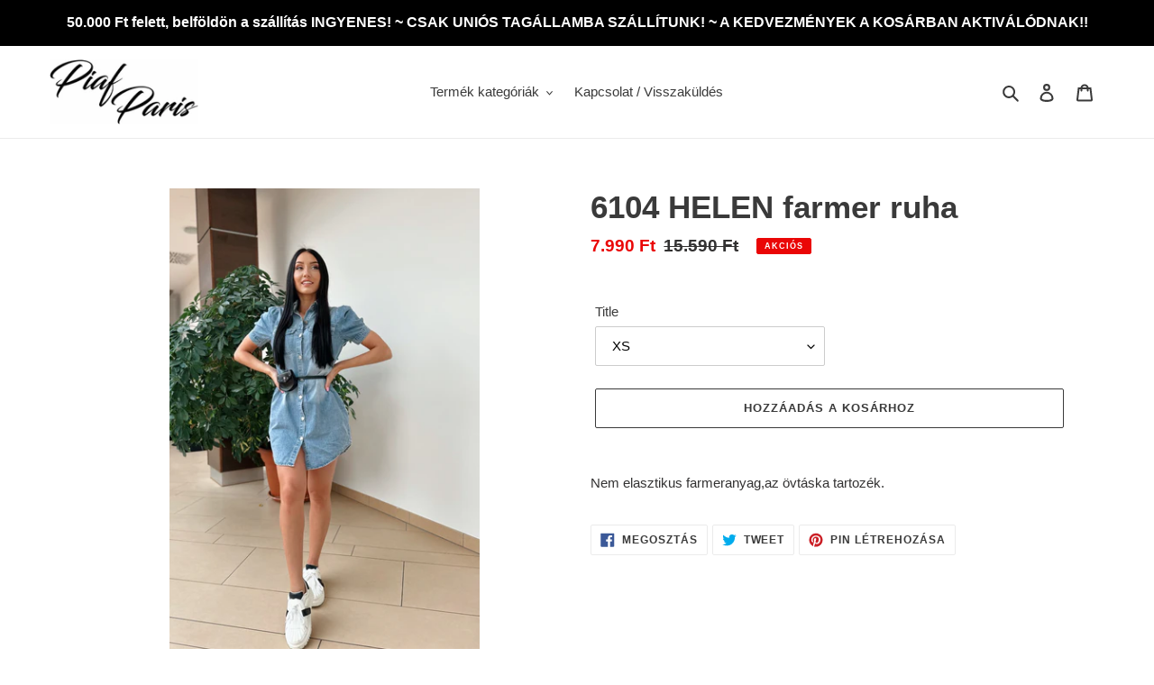

--- FILE ---
content_type: text/html; charset=utf-8
request_url: https://piafparis.hu/products/6104-helen-farmer-ruha
body_size: 25388
content:
<!doctype html>
<html class="no-js" lang="hu">
<head>
  <meta charset="utf-8">
  <meta http-equiv="X-UA-Compatible" content="IE=edge,chrome=1">
  <meta name="viewport" content="width=device-width,initial-scale=1">
  <meta name="theme-color" content="#3a3a3a">

  <link rel="preconnect" href="https://cdn.shopify.com" crossorigin>
  <link rel="preconnect" href="https://fonts.shopify.com" crossorigin>
  <link rel="preconnect" href="https://monorail-edge.shopifysvc.com"><link rel="preload" href="//piafparis.hu/cdn/shop/t/2/assets/theme.css?v=26878957509771527761690708064" as="style">
  <link rel="preload" as="font" href="" type="font/woff2" crossorigin>
  <link rel="preload" as="font" href="" type="font/woff2" crossorigin>
  <link rel="preload" as="font" href="" type="font/woff2" crossorigin>
  <link rel="preload" href="//piafparis.hu/cdn/shop/t/2/assets/theme.js?v=19099127510368325381690708064" as="script">
  <link rel="preload" href="//piafparis.hu/cdn/shop/t/2/assets/lazysizes.js?v=63098554868324070131690708064" as="script"><link rel="canonical" href="https://piafparis.hu/products/6104-helen-farmer-ruha"><link rel="shortcut icon" href="//piafparis.hu/cdn/shop/files/Favicon_32x32.png?v=1613722420" type="image/png"><title>6104 HELEN farmer ruha
&ndash; Piaf Paris</title><meta name="description" content="Nem elasztikus farmeranyag,az övtáska tartozék."><!-- /snippets/social-meta-tags.liquid -->




<meta property="og:site_name" content="Piaf Paris">
<meta property="og:url" content="https://piafparis.hu/products/6104-helen-farmer-ruha">
<meta property="og:title" content="6104 HELEN farmer ruha">
<meta property="og:type" content="product">
<meta property="og:description" content="Nem elasztikus farmeranyag,az övtáska tartozék.">

  <meta property="og:price:amount" content="7.990">
  <meta property="og:price:currency" content="HUF">

<meta property="og:image" content="http://piafparis.hu/cdn/shop/products/image_fcf23aac-efba-4885-8d82-38b90f041946_1200x1200.jpg?v=1680855308"><meta property="og:image" content="http://piafparis.hu/cdn/shop/products/image_24805af6-874a-40cf-b412-e34af542ca24_1200x1200.jpg?v=1680855310">
<meta property="og:image:secure_url" content="https://piafparis.hu/cdn/shop/products/image_fcf23aac-efba-4885-8d82-38b90f041946_1200x1200.jpg?v=1680855308"><meta property="og:image:secure_url" content="https://piafparis.hu/cdn/shop/products/image_24805af6-874a-40cf-b412-e34af542ca24_1200x1200.jpg?v=1680855310">


<meta name="twitter:card" content="summary_large_image">
<meta name="twitter:title" content="6104 HELEN farmer ruha">
<meta name="twitter:description" content="Nem elasztikus farmeranyag,az övtáska tartozék.">

  
<style data-shopify>
:root {
    --color-text: #3a3a3a;
    --color-text-rgb: 58, 58, 58;
    --color-body-text: #333232;
    --color-sale-text: #EA0606;
    --color-small-button-text-border: #3a3a3a;
    --color-text-field: #ffffff;
    --color-text-field-text: #000000;
    --color-text-field-text-rgb: 0, 0, 0;

    --color-btn-primary: #3a3a3a;
    --color-btn-primary-darker: #212121;
    --color-btn-primary-text: #ffffff;

    --color-blankstate: rgba(51, 50, 50, 0.35);
    --color-blankstate-border: rgba(51, 50, 50, 0.2);
    --color-blankstate-background: rgba(51, 50, 50, 0.1);

    --color-text-focus:#606060;
    --color-overlay-text-focus:#e6e6e6;
    --color-btn-primary-focus:#606060;
    --color-btn-social-focus:#d2d2d2;
    --color-small-button-text-border-focus:#606060;
    --predictive-search-focus:#f2f2f2;

    --color-body: #ffffff;
    --color-bg: #ffffff;
    --color-bg-rgb: 255, 255, 255;
    --color-bg-alt: rgba(51, 50, 50, 0.05);
    --color-bg-currency-selector: rgba(51, 50, 50, 0.2);

    --color-overlay-title-text: #ffffff;
    --color-image-overlay: #dadada;
    --color-image-overlay-rgb: 218, 218, 218;--opacity-image-overlay: 0.0;--hover-overlay-opacity: 0.4;

    --color-border: #ebebeb;
    --color-border-form: #cccccc;
    --color-border-form-darker: #b3b3b3;

    --svg-select-icon: url(//piafparis.hu/cdn/shop/t/2/assets/ico-select.svg?v=29003672709104678581690708064);
    --slick-img-url: url(//piafparis.hu/cdn/shop/t/2/assets/ajax-loader.gif?v=41356863302472015721690708064);

    --font-weight-body--bold: 700;
    --font-weight-body--bolder: 700;

    --font-stack-header: Helvetica, Arial, sans-serif;
    --font-style-header: normal;
    --font-weight-header: 700;

    --font-stack-body: Helvetica, Arial, sans-serif;
    --font-style-body: normal;
    --font-weight-body: 400;

    --font-size-header: 26;

    --font-size-base: 15;

    --font-h1-desktop: 35;
    --font-h1-mobile: 32;
    --font-h2-desktop: 20;
    --font-h2-mobile: 18;
    --font-h3-mobile: 20;
    --font-h4-desktop: 17;
    --font-h4-mobile: 15;
    --font-h5-desktop: 15;
    --font-h5-mobile: 13;
    --font-h6-desktop: 14;
    --font-h6-mobile: 12;

    --font-mega-title-large-desktop: 65;

    --font-rich-text-large: 17;
    --font-rich-text-small: 13;

    
--color-video-bg: #f2f2f2;

    
    --global-color-image-loader-primary: rgba(58, 58, 58, 0.06);
    --global-color-image-loader-secondary: rgba(58, 58, 58, 0.12);
  }
</style>


  <style>*,::after,::before{box-sizing:border-box}body{margin:0}body,html{background-color:var(--color-body)}body,button{font-size:calc(var(--font-size-base) * 1px);font-family:var(--font-stack-body);font-style:var(--font-style-body);font-weight:var(--font-weight-body);color:var(--color-text);line-height:1.5}body,button{-webkit-font-smoothing:antialiased;-webkit-text-size-adjust:100%}.border-bottom{border-bottom:1px solid var(--color-border)}.btn--link{background-color:transparent;border:0;margin:0;color:var(--color-text);text-align:left}.text-right{text-align:right}.icon{display:inline-block;width:20px;height:20px;vertical-align:middle;fill:currentColor}.icon__fallback-text,.visually-hidden{position:absolute!important;overflow:hidden;clip:rect(0 0 0 0);height:1px;width:1px;margin:-1px;padding:0;border:0}svg.icon:not(.icon--full-color) circle,svg.icon:not(.icon--full-color) ellipse,svg.icon:not(.icon--full-color) g,svg.icon:not(.icon--full-color) line,svg.icon:not(.icon--full-color) path,svg.icon:not(.icon--full-color) polygon,svg.icon:not(.icon--full-color) polyline,svg.icon:not(.icon--full-color) rect,symbol.icon:not(.icon--full-color) circle,symbol.icon:not(.icon--full-color) ellipse,symbol.icon:not(.icon--full-color) g,symbol.icon:not(.icon--full-color) line,symbol.icon:not(.icon--full-color) path,symbol.icon:not(.icon--full-color) polygon,symbol.icon:not(.icon--full-color) polyline,symbol.icon:not(.icon--full-color) rect{fill:inherit;stroke:inherit}li{list-style:none}.list--inline{padding:0;margin:0}.list--inline>li{display:inline-block;margin-bottom:0;vertical-align:middle}a{color:var(--color-text);text-decoration:none}.h1,.h2,h1,h2{margin:0 0 17.5px;font-family:var(--font-stack-header);font-style:var(--font-style-header);font-weight:var(--font-weight-header);line-height:1.2;overflow-wrap:break-word;word-wrap:break-word}.h1 a,.h2 a,h1 a,h2 a{color:inherit;text-decoration:none;font-weight:inherit}.h1,h1{font-size:calc(((var(--font-h1-desktop))/ (var(--font-size-base))) * 1em);text-transform:none;letter-spacing:0}@media only screen and (max-width:749px){.h1,h1{font-size:calc(((var(--font-h1-mobile))/ (var(--font-size-base))) * 1em)}}.h2,h2{font-size:calc(((var(--font-h2-desktop))/ (var(--font-size-base))) * 1em);text-transform:uppercase;letter-spacing:.1em}@media only screen and (max-width:749px){.h2,h2{font-size:calc(((var(--font-h2-mobile))/ (var(--font-size-base))) * 1em)}}p{color:var(--color-body-text);margin:0 0 19.44444px}@media only screen and (max-width:749px){p{font-size:calc(((var(--font-size-base) - 1)/ (var(--font-size-base))) * 1em)}}p:last-child{margin-bottom:0}@media only screen and (max-width:749px){.small--hide{display:none!important}}.grid{list-style:none;margin:0;padding:0;margin-left:-30px}.grid::after{content:'';display:table;clear:both}@media only screen and (max-width:749px){.grid{margin-left:-22px}}.grid::after{content:'';display:table;clear:both}.grid--no-gutters{margin-left:0}.grid--no-gutters .grid__item{padding-left:0}.grid--table{display:table;table-layout:fixed;width:100%}.grid--table>.grid__item{float:none;display:table-cell;vertical-align:middle}.grid__item{float:left;padding-left:30px;width:100%}@media only screen and (max-width:749px){.grid__item{padding-left:22px}}.grid__item[class*="--push"]{position:relative}@media only screen and (min-width:750px){.medium-up--one-quarter{width:25%}.medium-up--push-one-third{width:33.33%}.medium-up--one-half{width:50%}.medium-up--push-one-third{left:33.33%;position:relative}}.site-header{position:relative;background-color:var(--color-body)}@media only screen and (max-width:749px){.site-header{border-bottom:1px solid var(--color-border)}}@media only screen and (min-width:750px){.site-header{padding:0 55px}.site-header.logo--center{padding-top:30px}}.site-header__logo{margin:15px 0}.logo-align--center .site-header__logo{text-align:center;margin:0 auto}@media only screen and (max-width:749px){.logo-align--center .site-header__logo{text-align:left;margin:15px 0}}@media only screen and (max-width:749px){.site-header__logo{padding-left:22px;text-align:left}.site-header__logo img{margin:0}}.site-header__logo-link{display:inline-block;word-break:break-word}@media only screen and (min-width:750px){.logo-align--center .site-header__logo-link{margin:0 auto}}.site-header__logo-image{display:block}@media only screen and (min-width:750px){.site-header__logo-image{margin:0 auto}}.site-header__logo-image img{width:100%}.site-header__logo-image--centered img{margin:0 auto}.site-header__logo img{display:block}.site-header__icons{position:relative;white-space:nowrap}@media only screen and (max-width:749px){.site-header__icons{width:auto;padding-right:13px}.site-header__icons .btn--link,.site-header__icons .site-header__cart{font-size:calc(((var(--font-size-base))/ (var(--font-size-base))) * 1em)}}.site-header__icons-wrapper{position:relative;display:-webkit-flex;display:-ms-flexbox;display:flex;width:100%;-ms-flex-align:center;-webkit-align-items:center;-moz-align-items:center;-ms-align-items:center;-o-align-items:center;align-items:center;-webkit-justify-content:flex-end;-ms-justify-content:flex-end;justify-content:flex-end}.site-header__account,.site-header__cart,.site-header__search{position:relative}.site-header__search.site-header__icon{display:none}@media only screen and (min-width:1400px){.site-header__search.site-header__icon{display:block}}.site-header__search-toggle{display:block}@media only screen and (min-width:750px){.site-header__account,.site-header__cart{padding:10px 11px}}.site-header__cart-title,.site-header__search-title{position:absolute!important;overflow:hidden;clip:rect(0 0 0 0);height:1px;width:1px;margin:-1px;padding:0;border:0;display:block;vertical-align:middle}.site-header__cart-title{margin-right:3px}.site-header__cart-count{display:flex;align-items:center;justify-content:center;position:absolute;right:.4rem;top:.2rem;font-weight:700;background-color:var(--color-btn-primary);color:var(--color-btn-primary-text);border-radius:50%;min-width:1em;height:1em}.site-header__cart-count span{font-family:HelveticaNeue,"Helvetica Neue",Helvetica,Arial,sans-serif;font-size:calc(11em / 16);line-height:1}@media only screen and (max-width:749px){.site-header__cart-count{top:calc(7em / 16);right:0;border-radius:50%;min-width:calc(19em / 16);height:calc(19em / 16)}}@media only screen and (max-width:749px){.site-header__cart-count span{padding:.25em calc(6em / 16);font-size:12px}}.site-header__menu{display:none}@media only screen and (max-width:749px){.site-header__icon{display:inline-block;vertical-align:middle;padding:10px 11px;margin:0}}@media only screen and (min-width:750px){.site-header__icon .icon-search{margin-right:3px}}.announcement-bar{z-index:10;position:relative;text-align:center;border-bottom:1px solid transparent;padding:2px}.announcement-bar__link{display:block}.announcement-bar__message{display:block;padding:11px 22px;font-size:calc(((16)/ (var(--font-size-base))) * 1em);font-weight:var(--font-weight-header)}@media only screen and (min-width:750px){.announcement-bar__message{padding-left:55px;padding-right:55px}}.site-nav{position:relative;padding:0;text-align:center;margin:25px 0}.site-nav a{padding:3px 10px}.site-nav__link{display:block;white-space:nowrap}.site-nav--centered .site-nav__link{padding-top:0}.site-nav__link .icon-chevron-down{width:calc(8em / 16);height:calc(8em / 16);margin-left:.5rem}.site-nav__label{border-bottom:1px solid transparent}.site-nav__link--active .site-nav__label{border-bottom-color:var(--color-text)}.site-nav__link--button{border:none;background-color:transparent;padding:3px 10px}.site-header__mobile-nav{z-index:11;position:relative;background-color:var(--color-body)}@media only screen and (max-width:749px){.site-header__mobile-nav{display:-webkit-flex;display:-ms-flexbox;display:flex;width:100%;-ms-flex-align:center;-webkit-align-items:center;-moz-align-items:center;-ms-align-items:center;-o-align-items:center;align-items:center}}.mobile-nav--open .icon-close{display:none}.main-content{opacity:0}.main-content .shopify-section{display:none}.main-content .shopify-section:first-child{display:inherit}.critical-hidden{display:none}</style>

  <script>
    window.performance.mark('debut:theme_stylesheet_loaded.start');

    function onLoadStylesheet() {
      performance.mark('debut:theme_stylesheet_loaded.end');
      performance.measure('debut:theme_stylesheet_loaded', 'debut:theme_stylesheet_loaded.start', 'debut:theme_stylesheet_loaded.end');

      var url = "//piafparis.hu/cdn/shop/t/2/assets/theme.css?v=26878957509771527761690708064";
      var link = document.querySelector('link[href="' + url + '"]');
      link.loaded = true;
      link.dispatchEvent(new Event('load'));
    }
  </script>

  <link rel="stylesheet" href="//piafparis.hu/cdn/shop/t/2/assets/theme.css?v=26878957509771527761690708064" type="text/css" media="print" onload="this.media='all';onLoadStylesheet()">

  <style>
    
    
    
    
    
    
  </style>

  <script>
    var theme = {
      breakpoints: {
        medium: 750,
        large: 990,
        widescreen: 1400
      },
      strings: {
        addToCart: "Hozzáadás a kosárhoz",
        soldOut: "Elfogyott",
        unavailable: "Nincs készleten",
        regularPrice: "Normál ár",
        salePrice: "Akciós ár",
        sale: "Akciós",
        fromLowestPrice: "[price]-tól",
        vendor: "Forgalmazó",
        showMore: "Több megjelenítése",
        showLess: "Kevesebb megjelenítése",
        searchFor: "Keresés",
        addressError: "Hiba történt a cím keresésekor",
        addressNoResults: "Nincs eredmény erre a címre",
        addressQueryLimit: "Túllépted a felhasználható Google API-k számát. Érdemes lehet \u003ca href=\"https:\/\/developers.google.com\/maps\/premium\/usage-limits\"\u003eprémium csomagra\u003c\/a\u003e váltanod.",
        authError: "Hiba történt a Google Térkép-fiók hitelesítésekor.",
        newWindow: "Új ablakban nyílik meg.",
        external: "Külső weboldalt nyit meg.",
        newWindowExternal: "Új ablakban nyitja meg a külső weboldalt.",
        removeLabel: "[product] eltávolítása",
        update: "Frissítés",
        quantity: "Mennyiség",
        discountedTotal: "Kedvezményes végösszeg",
        regularTotal: "Normál végösszeg",
        priceColumn: "A kedvezményre vonatkozó részleteket az Ár oszlopban találod.",
        quantityMinimumMessage: "1-nél kisebb mennyiség nem adható meg",
        cartError: "Hiba történt a kosár frissítése közben. Kérjük, próbálkozz újra.",
        removedItemMessage: "\u003cspan class=\"cart__removed-product-details\"\u003e([quantity]) [link]\u003c\/span\u003e eltávolítva a kosárból.",
        unitPrice: "Egységár",
        unitPriceSeparator: "per",
        oneCartCount: "1 elem",
        otherCartCount: "[count] elem",
        quantityLabel: "Mennyiség: [count]",
        products: "Termékek",
        loading: "Betöltés",
        number_of_results: "[result_number] \/ [results_count]",
        number_of_results_found: "[results_count] találat",
        one_result_found: "1 találat"
      },
      moneyFormat: "{{amount_no_decimals_with_comma_separator}} Ft",
      moneyFormatWithCurrency: "{{amount_no_decimals_with_comma_separator}} Ft",
      settings: {
        predictiveSearchEnabled: true,
        predictiveSearchShowPrice: false,
        predictiveSearchShowVendor: false
      },
      stylesheet: "//piafparis.hu/cdn/shop/t/2/assets/theme.css?v=26878957509771527761690708064"
    }

    document.documentElement.className = document.documentElement.className.replace('no-js', 'js');
  </script><script src="//piafparis.hu/cdn/shop/t/2/assets/theme.js?v=19099127510368325381690708064" defer="defer"></script>
  <script src="//piafparis.hu/cdn/shop/t/2/assets/lazysizes.js?v=63098554868324070131690708064" async="async"></script>

  <script type="text/javascript">
    if (window.MSInputMethodContext && document.documentMode) {
      var scripts = document.getElementsByTagName('script')[0];
      var polyfill = document.createElement("script");
      polyfill.defer = true;
      polyfill.src = "//piafparis.hu/cdn/shop/t/2/assets/ie11CustomProperties.min.js?v=146208399201472936201690708064";

      scripts.parentNode.insertBefore(polyfill, scripts);
    }
  </script>

  <script>window.performance && window.performance.mark && window.performance.mark('shopify.content_for_header.start');</script><meta name="facebook-domain-verification" content="g4s6isww5fkx1yfrghhekm96ph4d9c">
<meta id="shopify-digital-wallet" name="shopify-digital-wallet" content="/51007815852/digital_wallets/dialog">
<link rel="alternate" type="application/json+oembed" href="https://piafparis.hu/products/6104-helen-farmer-ruha.oembed">
<script async="async" src="/checkouts/internal/preloads.js?locale=hu-HU"></script>
<script id="shopify-features" type="application/json">{"accessToken":"dd7c172491c88f1de079c3ff96d478b1","betas":["rich-media-storefront-analytics"],"domain":"piafparis.hu","predictiveSearch":true,"shopId":51007815852,"locale":"hu"}</script>
<script>var Shopify = Shopify || {};
Shopify.shop = "piaf-paris.myshopify.com";
Shopify.locale = "hu";
Shopify.currency = {"active":"HUF","rate":"1.0"};
Shopify.country = "HU";
Shopify.theme = {"name":"Debut ParcelShop 4.3","id":151425810760,"schema_name":"Debut","schema_version":"17.6.1","theme_store_id":796,"role":"main"};
Shopify.theme.handle = "null";
Shopify.theme.style = {"id":null,"handle":null};
Shopify.cdnHost = "piafparis.hu/cdn";
Shopify.routes = Shopify.routes || {};
Shopify.routes.root = "/";</script>
<script type="module">!function(o){(o.Shopify=o.Shopify||{}).modules=!0}(window);</script>
<script>!function(o){function n(){var o=[];function n(){o.push(Array.prototype.slice.apply(arguments))}return n.q=o,n}var t=o.Shopify=o.Shopify||{};t.loadFeatures=n(),t.autoloadFeatures=n()}(window);</script>
<script id="shop-js-analytics" type="application/json">{"pageType":"product"}</script>
<script defer="defer" async type="module" src="//piafparis.hu/cdn/shopifycloud/shop-js/modules/v2/client.init-shop-cart-sync_DGf6IQRe.hu.esm.js"></script>
<script defer="defer" async type="module" src="//piafparis.hu/cdn/shopifycloud/shop-js/modules/v2/chunk.common_DXNxTWkv.esm.js"></script>
<script defer="defer" async type="module" src="//piafparis.hu/cdn/shopifycloud/shop-js/modules/v2/chunk.modal_CVfUphK8.esm.js"></script>
<script type="module">
  await import("//piafparis.hu/cdn/shopifycloud/shop-js/modules/v2/client.init-shop-cart-sync_DGf6IQRe.hu.esm.js");
await import("//piafparis.hu/cdn/shopifycloud/shop-js/modules/v2/chunk.common_DXNxTWkv.esm.js");
await import("//piafparis.hu/cdn/shopifycloud/shop-js/modules/v2/chunk.modal_CVfUphK8.esm.js");

  window.Shopify.SignInWithShop?.initShopCartSync?.({"fedCMEnabled":true,"windoidEnabled":true});

</script>
<script id="__st">var __st={"a":51007815852,"offset":3600,"reqid":"2b4341b1-f5df-4591-b8f4-531f7d29bb9e-1769320418","pageurl":"piafparis.hu\/products\/6104-helen-farmer-ruha","u":"4da83b8d7f10","p":"product","rtyp":"product","rid":8363149721928};</script>
<script>window.ShopifyPaypalV4VisibilityTracking = true;</script>
<script id="captcha-bootstrap">!function(){'use strict';const t='contact',e='account',n='new_comment',o=[[t,t],['blogs',n],['comments',n],[t,'customer']],c=[[e,'customer_login'],[e,'guest_login'],[e,'recover_customer_password'],[e,'create_customer']],r=t=>t.map((([t,e])=>`form[action*='/${t}']:not([data-nocaptcha='true']) input[name='form_type'][value='${e}']`)).join(','),a=t=>()=>t?[...document.querySelectorAll(t)].map((t=>t.form)):[];function s(){const t=[...o],e=r(t);return a(e)}const i='password',u='form_key',d=['recaptcha-v3-token','g-recaptcha-response','h-captcha-response',i],f=()=>{try{return window.sessionStorage}catch{return}},m='__shopify_v',_=t=>t.elements[u];function p(t,e,n=!1){try{const o=window.sessionStorage,c=JSON.parse(o.getItem(e)),{data:r}=function(t){const{data:e,action:n}=t;return t[m]||n?{data:e,action:n}:{data:t,action:n}}(c);for(const[e,n]of Object.entries(r))t.elements[e]&&(t.elements[e].value=n);n&&o.removeItem(e)}catch(o){console.error('form repopulation failed',{error:o})}}const l='form_type',E='cptcha';function T(t){t.dataset[E]=!0}const w=window,h=w.document,L='Shopify',v='ce_forms',y='captcha';let A=!1;((t,e)=>{const n=(g='f06e6c50-85a8-45c8-87d0-21a2b65856fe',I='https://cdn.shopify.com/shopifycloud/storefront-forms-hcaptcha/ce_storefront_forms_captcha_hcaptcha.v1.5.2.iife.js',D={infoText:'hCaptcha által védett',privacyText:'Adatvédelem',termsText:'Használati feltételek'},(t,e,n)=>{const o=w[L][v],c=o.bindForm;if(c)return c(t,g,e,D).then(n);var r;o.q.push([[t,g,e,D],n]),r=I,A||(h.body.append(Object.assign(h.createElement('script'),{id:'captcha-provider',async:!0,src:r})),A=!0)});var g,I,D;w[L]=w[L]||{},w[L][v]=w[L][v]||{},w[L][v].q=[],w[L][y]=w[L][y]||{},w[L][y].protect=function(t,e){n(t,void 0,e),T(t)},Object.freeze(w[L][y]),function(t,e,n,w,h,L){const[v,y,A,g]=function(t,e,n){const i=e?o:[],u=t?c:[],d=[...i,...u],f=r(d),m=r(i),_=r(d.filter((([t,e])=>n.includes(e))));return[a(f),a(m),a(_),s()]}(w,h,L),I=t=>{const e=t.target;return e instanceof HTMLFormElement?e:e&&e.form},D=t=>v().includes(t);t.addEventListener('submit',(t=>{const e=I(t);if(!e)return;const n=D(e)&&!e.dataset.hcaptchaBound&&!e.dataset.recaptchaBound,o=_(e),c=g().includes(e)&&(!o||!o.value);(n||c)&&t.preventDefault(),c&&!n&&(function(t){try{if(!f())return;!function(t){const e=f();if(!e)return;const n=_(t);if(!n)return;const o=n.value;o&&e.removeItem(o)}(t);const e=Array.from(Array(32),(()=>Math.random().toString(36)[2])).join('');!function(t,e){_(t)||t.append(Object.assign(document.createElement('input'),{type:'hidden',name:u})),t.elements[u].value=e}(t,e),function(t,e){const n=f();if(!n)return;const o=[...t.querySelectorAll(`input[type='${i}']`)].map((({name:t})=>t)),c=[...d,...o],r={};for(const[a,s]of new FormData(t).entries())c.includes(a)||(r[a]=s);n.setItem(e,JSON.stringify({[m]:1,action:t.action,data:r}))}(t,e)}catch(e){console.error('failed to persist form',e)}}(e),e.submit())}));const S=(t,e)=>{t&&!t.dataset[E]&&(n(t,e.some((e=>e===t))),T(t))};for(const o of['focusin','change'])t.addEventListener(o,(t=>{const e=I(t);D(e)&&S(e,y())}));const B=e.get('form_key'),M=e.get(l),P=B&&M;t.addEventListener('DOMContentLoaded',(()=>{const t=y();if(P)for(const e of t)e.elements[l].value===M&&p(e,B);[...new Set([...A(),...v().filter((t=>'true'===t.dataset.shopifyCaptcha))])].forEach((e=>S(e,t)))}))}(h,new URLSearchParams(w.location.search),n,t,e,['guest_login'])})(!0,!0)}();</script>
<script integrity="sha256-4kQ18oKyAcykRKYeNunJcIwy7WH5gtpwJnB7kiuLZ1E=" data-source-attribution="shopify.loadfeatures" defer="defer" src="//piafparis.hu/cdn/shopifycloud/storefront/assets/storefront/load_feature-a0a9edcb.js" crossorigin="anonymous"></script>
<script data-source-attribution="shopify.dynamic_checkout.dynamic.init">var Shopify=Shopify||{};Shopify.PaymentButton=Shopify.PaymentButton||{isStorefrontPortableWallets:!0,init:function(){window.Shopify.PaymentButton.init=function(){};var t=document.createElement("script");t.src="https://piafparis.hu/cdn/shopifycloud/portable-wallets/latest/portable-wallets.hu.js",t.type="module",document.head.appendChild(t)}};
</script>
<script data-source-attribution="shopify.dynamic_checkout.buyer_consent">
  function portableWalletsHideBuyerConsent(e){var t=document.getElementById("shopify-buyer-consent"),n=document.getElementById("shopify-subscription-policy-button");t&&n&&(t.classList.add("hidden"),t.setAttribute("aria-hidden","true"),n.removeEventListener("click",e))}function portableWalletsShowBuyerConsent(e){var t=document.getElementById("shopify-buyer-consent"),n=document.getElementById("shopify-subscription-policy-button");t&&n&&(t.classList.remove("hidden"),t.removeAttribute("aria-hidden"),n.addEventListener("click",e))}window.Shopify?.PaymentButton&&(window.Shopify.PaymentButton.hideBuyerConsent=portableWalletsHideBuyerConsent,window.Shopify.PaymentButton.showBuyerConsent=portableWalletsShowBuyerConsent);
</script>
<script>
  function portableWalletsCleanup(e){e&&e.src&&console.error("Failed to load portable wallets script "+e.src);var t=document.querySelectorAll("shopify-accelerated-checkout .shopify-payment-button__skeleton, shopify-accelerated-checkout-cart .wallet-cart-button__skeleton"),e=document.getElementById("shopify-buyer-consent");for(let e=0;e<t.length;e++)t[e].remove();e&&e.remove()}function portableWalletsNotLoadedAsModule(e){e instanceof ErrorEvent&&"string"==typeof e.message&&e.message.includes("import.meta")&&"string"==typeof e.filename&&e.filename.includes("portable-wallets")&&(window.removeEventListener("error",portableWalletsNotLoadedAsModule),window.Shopify.PaymentButton.failedToLoad=e,"loading"===document.readyState?document.addEventListener("DOMContentLoaded",window.Shopify.PaymentButton.init):window.Shopify.PaymentButton.init())}window.addEventListener("error",portableWalletsNotLoadedAsModule);
</script>

<script type="module" src="https://piafparis.hu/cdn/shopifycloud/portable-wallets/latest/portable-wallets.hu.js" onError="portableWalletsCleanup(this)" crossorigin="anonymous"></script>
<script nomodule>
  document.addEventListener("DOMContentLoaded", portableWalletsCleanup);
</script>

<link id="shopify-accelerated-checkout-styles" rel="stylesheet" media="screen" href="https://piafparis.hu/cdn/shopifycloud/portable-wallets/latest/accelerated-checkout-backwards-compat.css" crossorigin="anonymous">
<style id="shopify-accelerated-checkout-cart">
        #shopify-buyer-consent {
  margin-top: 1em;
  display: inline-block;
  width: 100%;
}

#shopify-buyer-consent.hidden {
  display: none;
}

#shopify-subscription-policy-button {
  background: none;
  border: none;
  padding: 0;
  text-decoration: underline;
  font-size: inherit;
  cursor: pointer;
}

#shopify-subscription-policy-button::before {
  box-shadow: none;
}

      </style>

<script>window.performance && window.performance.mark && window.performance.mark('shopify.content_for_header.end');</script>

  <link rel="preload" href="https://code.jquery.com/jquery-2.2.4.min.js" as="script">
  <script src="https://code.jquery.com/jquery-2.2.4.min.js" integrity="sha256-BbhdlvQf/xTY9gja0Dq3HiwQF8LaCRTXxZKRutelT44=" crossorigin="anonymous"></script>

  <script>
            // Create BP element on the window
            window["bp"] = window["bp"] || function () {
                (window["bp"].q = window["bp"].q || []).push(arguments);
            };
            window["bp"].l = 1 * new Date();
    
            // Insert a script tag on the top of the head to load bp.js
            scriptElement = document.createElement("script");
            firstScript = document.getElementsByTagName("script")[0];
            scriptElement.async = true;
            scriptElement.src = 'https://pixel.barion.com/bp.js';
            firstScript.parentNode.insertBefore(scriptElement, firstScript);
            window['barion_pixel_id'] = 'BP-ubWAMfjAIC-59';            

            // Send init event
            bp('init', 'addBarionPixelId', window['barion_pixel_id']);
        </script>

        <noscript>
            <img height="1" width="1" style="display:none" alt="Barion Pixel" src="https://pixel.barion.com/a.gif?ba_pixel_id='BP-ubWAMfjAIC-59'&ev=contentView&noscript=1">
        </noscript>
    
  
<link href="https://monorail-edge.shopifysvc.com" rel="dns-prefetch">
<script>(function(){if ("sendBeacon" in navigator && "performance" in window) {try {var session_token_from_headers = performance.getEntriesByType('navigation')[0].serverTiming.find(x => x.name == '_s').description;} catch {var session_token_from_headers = undefined;}var session_cookie_matches = document.cookie.match(/_shopify_s=([^;]*)/);var session_token_from_cookie = session_cookie_matches && session_cookie_matches.length === 2 ? session_cookie_matches[1] : "";var session_token = session_token_from_headers || session_token_from_cookie || "";function handle_abandonment_event(e) {var entries = performance.getEntries().filter(function(entry) {return /monorail-edge.shopifysvc.com/.test(entry.name);});if (!window.abandonment_tracked && entries.length === 0) {window.abandonment_tracked = true;var currentMs = Date.now();var navigation_start = performance.timing.navigationStart;var payload = {shop_id: 51007815852,url: window.location.href,navigation_start,duration: currentMs - navigation_start,session_token,page_type: "product"};window.navigator.sendBeacon("https://monorail-edge.shopifysvc.com/v1/produce", JSON.stringify({schema_id: "online_store_buyer_site_abandonment/1.1",payload: payload,metadata: {event_created_at_ms: currentMs,event_sent_at_ms: currentMs}}));}}window.addEventListener('pagehide', handle_abandonment_event);}}());</script>
<script id="web-pixels-manager-setup">(function e(e,d,r,n,o){if(void 0===o&&(o={}),!Boolean(null===(a=null===(i=window.Shopify)||void 0===i?void 0:i.analytics)||void 0===a?void 0:a.replayQueue)){var i,a;window.Shopify=window.Shopify||{};var t=window.Shopify;t.analytics=t.analytics||{};var s=t.analytics;s.replayQueue=[],s.publish=function(e,d,r){return s.replayQueue.push([e,d,r]),!0};try{self.performance.mark("wpm:start")}catch(e){}var l=function(){var e={modern:/Edge?\/(1{2}[4-9]|1[2-9]\d|[2-9]\d{2}|\d{4,})\.\d+(\.\d+|)|Firefox\/(1{2}[4-9]|1[2-9]\d|[2-9]\d{2}|\d{4,})\.\d+(\.\d+|)|Chrom(ium|e)\/(9{2}|\d{3,})\.\d+(\.\d+|)|(Maci|X1{2}).+ Version\/(15\.\d+|(1[6-9]|[2-9]\d|\d{3,})\.\d+)([,.]\d+|)( \(\w+\)|)( Mobile\/\w+|) Safari\/|Chrome.+OPR\/(9{2}|\d{3,})\.\d+\.\d+|(CPU[ +]OS|iPhone[ +]OS|CPU[ +]iPhone|CPU IPhone OS|CPU iPad OS)[ +]+(15[._]\d+|(1[6-9]|[2-9]\d|\d{3,})[._]\d+)([._]\d+|)|Android:?[ /-](13[3-9]|1[4-9]\d|[2-9]\d{2}|\d{4,})(\.\d+|)(\.\d+|)|Android.+Firefox\/(13[5-9]|1[4-9]\d|[2-9]\d{2}|\d{4,})\.\d+(\.\d+|)|Android.+Chrom(ium|e)\/(13[3-9]|1[4-9]\d|[2-9]\d{2}|\d{4,})\.\d+(\.\d+|)|SamsungBrowser\/([2-9]\d|\d{3,})\.\d+/,legacy:/Edge?\/(1[6-9]|[2-9]\d|\d{3,})\.\d+(\.\d+|)|Firefox\/(5[4-9]|[6-9]\d|\d{3,})\.\d+(\.\d+|)|Chrom(ium|e)\/(5[1-9]|[6-9]\d|\d{3,})\.\d+(\.\d+|)([\d.]+$|.*Safari\/(?![\d.]+ Edge\/[\d.]+$))|(Maci|X1{2}).+ Version\/(10\.\d+|(1[1-9]|[2-9]\d|\d{3,})\.\d+)([,.]\d+|)( \(\w+\)|)( Mobile\/\w+|) Safari\/|Chrome.+OPR\/(3[89]|[4-9]\d|\d{3,})\.\d+\.\d+|(CPU[ +]OS|iPhone[ +]OS|CPU[ +]iPhone|CPU IPhone OS|CPU iPad OS)[ +]+(10[._]\d+|(1[1-9]|[2-9]\d|\d{3,})[._]\d+)([._]\d+|)|Android:?[ /-](13[3-9]|1[4-9]\d|[2-9]\d{2}|\d{4,})(\.\d+|)(\.\d+|)|Mobile Safari.+OPR\/([89]\d|\d{3,})\.\d+\.\d+|Android.+Firefox\/(13[5-9]|1[4-9]\d|[2-9]\d{2}|\d{4,})\.\d+(\.\d+|)|Android.+Chrom(ium|e)\/(13[3-9]|1[4-9]\d|[2-9]\d{2}|\d{4,})\.\d+(\.\d+|)|Android.+(UC? ?Browser|UCWEB|U3)[ /]?(15\.([5-9]|\d{2,})|(1[6-9]|[2-9]\d|\d{3,})\.\d+)\.\d+|SamsungBrowser\/(5\.\d+|([6-9]|\d{2,})\.\d+)|Android.+MQ{2}Browser\/(14(\.(9|\d{2,})|)|(1[5-9]|[2-9]\d|\d{3,})(\.\d+|))(\.\d+|)|K[Aa][Ii]OS\/(3\.\d+|([4-9]|\d{2,})\.\d+)(\.\d+|)/},d=e.modern,r=e.legacy,n=navigator.userAgent;return n.match(d)?"modern":n.match(r)?"legacy":"unknown"}(),u="modern"===l?"modern":"legacy",c=(null!=n?n:{modern:"",legacy:""})[u],f=function(e){return[e.baseUrl,"/wpm","/b",e.hashVersion,"modern"===e.buildTarget?"m":"l",".js"].join("")}({baseUrl:d,hashVersion:r,buildTarget:u}),m=function(e){var d=e.version,r=e.bundleTarget,n=e.surface,o=e.pageUrl,i=e.monorailEndpoint;return{emit:function(e){var a=e.status,t=e.errorMsg,s=(new Date).getTime(),l=JSON.stringify({metadata:{event_sent_at_ms:s},events:[{schema_id:"web_pixels_manager_load/3.1",payload:{version:d,bundle_target:r,page_url:o,status:a,surface:n,error_msg:t},metadata:{event_created_at_ms:s}}]});if(!i)return console&&console.warn&&console.warn("[Web Pixels Manager] No Monorail endpoint provided, skipping logging."),!1;try{return self.navigator.sendBeacon.bind(self.navigator)(i,l)}catch(e){}var u=new XMLHttpRequest;try{return u.open("POST",i,!0),u.setRequestHeader("Content-Type","text/plain"),u.send(l),!0}catch(e){return console&&console.warn&&console.warn("[Web Pixels Manager] Got an unhandled error while logging to Monorail."),!1}}}}({version:r,bundleTarget:l,surface:e.surface,pageUrl:self.location.href,monorailEndpoint:e.monorailEndpoint});try{o.browserTarget=l,function(e){var d=e.src,r=e.async,n=void 0===r||r,o=e.onload,i=e.onerror,a=e.sri,t=e.scriptDataAttributes,s=void 0===t?{}:t,l=document.createElement("script"),u=document.querySelector("head"),c=document.querySelector("body");if(l.async=n,l.src=d,a&&(l.integrity=a,l.crossOrigin="anonymous"),s)for(var f in s)if(Object.prototype.hasOwnProperty.call(s,f))try{l.dataset[f]=s[f]}catch(e){}if(o&&l.addEventListener("load",o),i&&l.addEventListener("error",i),u)u.appendChild(l);else{if(!c)throw new Error("Did not find a head or body element to append the script");c.appendChild(l)}}({src:f,async:!0,onload:function(){if(!function(){var e,d;return Boolean(null===(d=null===(e=window.Shopify)||void 0===e?void 0:e.analytics)||void 0===d?void 0:d.initialized)}()){var d=window.webPixelsManager.init(e)||void 0;if(d){var r=window.Shopify.analytics;r.replayQueue.forEach((function(e){var r=e[0],n=e[1],o=e[2];d.publishCustomEvent(r,n,o)})),r.replayQueue=[],r.publish=d.publishCustomEvent,r.visitor=d.visitor,r.initialized=!0}}},onerror:function(){return m.emit({status:"failed",errorMsg:"".concat(f," has failed to load")})},sri:function(e){var d=/^sha384-[A-Za-z0-9+/=]+$/;return"string"==typeof e&&d.test(e)}(c)?c:"",scriptDataAttributes:o}),m.emit({status:"loading"})}catch(e){m.emit({status:"failed",errorMsg:(null==e?void 0:e.message)||"Unknown error"})}}})({shopId: 51007815852,storefrontBaseUrl: "https://piafparis.hu",extensionsBaseUrl: "https://extensions.shopifycdn.com/cdn/shopifycloud/web-pixels-manager",monorailEndpoint: "https://monorail-edge.shopifysvc.com/unstable/produce_batch",surface: "storefront-renderer",enabledBetaFlags: ["2dca8a86"],webPixelsConfigList: [{"id":"433324360","configuration":"{\"pixel_id\":\"229571785554063\",\"pixel_type\":\"facebook_pixel\",\"metaapp_system_user_token\":\"-\"}","eventPayloadVersion":"v1","runtimeContext":"OPEN","scriptVersion":"ca16bc87fe92b6042fbaa3acc2fbdaa6","type":"APP","apiClientId":2329312,"privacyPurposes":["ANALYTICS","MARKETING","SALE_OF_DATA"],"dataSharingAdjustments":{"protectedCustomerApprovalScopes":["read_customer_address","read_customer_email","read_customer_name","read_customer_personal_data","read_customer_phone"]}},{"id":"shopify-app-pixel","configuration":"{}","eventPayloadVersion":"v1","runtimeContext":"STRICT","scriptVersion":"0450","apiClientId":"shopify-pixel","type":"APP","privacyPurposes":["ANALYTICS","MARKETING"]},{"id":"shopify-custom-pixel","eventPayloadVersion":"v1","runtimeContext":"LAX","scriptVersion":"0450","apiClientId":"shopify-pixel","type":"CUSTOM","privacyPurposes":["ANALYTICS","MARKETING"]}],isMerchantRequest: false,initData: {"shop":{"name":"Piaf Paris","paymentSettings":{"currencyCode":"HUF"},"myshopifyDomain":"piaf-paris.myshopify.com","countryCode":"HU","storefrontUrl":"https:\/\/piafparis.hu"},"customer":null,"cart":null,"checkout":null,"productVariants":[{"price":{"amount":7990.0,"currencyCode":"HUF"},"product":{"title":"6104 HELEN farmer ruha","vendor":"Piaf Paris","id":"8363149721928","untranslatedTitle":"6104 HELEN farmer ruha","url":"\/products\/6104-helen-farmer-ruha","type":""},"id":"46486854205768","image":{"src":"\/\/piafparis.hu\/cdn\/shop\/products\/image_fcf23aac-efba-4885-8d82-38b90f041946.jpg?v=1680855308"},"sku":"","title":"XS","untranslatedTitle":"XS"},{"price":{"amount":7990.0,"currencyCode":"HUF"},"product":{"title":"6104 HELEN farmer ruha","vendor":"Piaf Paris","id":"8363149721928","untranslatedTitle":"6104 HELEN farmer ruha","url":"\/products\/6104-helen-farmer-ruha","type":""},"id":"46486854664520","image":{"src":"\/\/piafparis.hu\/cdn\/shop\/products\/image_fcf23aac-efba-4885-8d82-38b90f041946.jpg?v=1680855308"},"sku":null,"title":"S","untranslatedTitle":"S"},{"price":{"amount":7990.0,"currencyCode":"HUF"},"product":{"title":"6104 HELEN farmer ruha","vendor":"Piaf Paris","id":"8363149721928","untranslatedTitle":"6104 HELEN farmer ruha","url":"\/products\/6104-helen-farmer-ruha","type":""},"id":"46486854697288","image":{"src":"\/\/piafparis.hu\/cdn\/shop\/products\/image_fcf23aac-efba-4885-8d82-38b90f041946.jpg?v=1680855308"},"sku":null,"title":"M","untranslatedTitle":"M"},{"price":{"amount":7990.0,"currencyCode":"HUF"},"product":{"title":"6104 HELEN farmer ruha","vendor":"Piaf Paris","id":"8363149721928","untranslatedTitle":"6104 HELEN farmer ruha","url":"\/products\/6104-helen-farmer-ruha","type":""},"id":"46488027234632","image":{"src":"\/\/piafparis.hu\/cdn\/shop\/products\/image_fcf23aac-efba-4885-8d82-38b90f041946.jpg?v=1680855308"},"sku":"","title":"L","untranslatedTitle":"L"}],"purchasingCompany":null},},"https://piafparis.hu/cdn","fcfee988w5aeb613cpc8e4bc33m6693e112",{"modern":"","legacy":""},{"shopId":"51007815852","storefrontBaseUrl":"https:\/\/piafparis.hu","extensionBaseUrl":"https:\/\/extensions.shopifycdn.com\/cdn\/shopifycloud\/web-pixels-manager","surface":"storefront-renderer","enabledBetaFlags":"[\"2dca8a86\"]","isMerchantRequest":"false","hashVersion":"fcfee988w5aeb613cpc8e4bc33m6693e112","publish":"custom","events":"[[\"page_viewed\",{}],[\"product_viewed\",{\"productVariant\":{\"price\":{\"amount\":7990.0,\"currencyCode\":\"HUF\"},\"product\":{\"title\":\"6104 HELEN farmer ruha\",\"vendor\":\"Piaf Paris\",\"id\":\"8363149721928\",\"untranslatedTitle\":\"6104 HELEN farmer ruha\",\"url\":\"\/products\/6104-helen-farmer-ruha\",\"type\":\"\"},\"id\":\"46486854205768\",\"image\":{\"src\":\"\/\/piafparis.hu\/cdn\/shop\/products\/image_fcf23aac-efba-4885-8d82-38b90f041946.jpg?v=1680855308\"},\"sku\":\"\",\"title\":\"XS\",\"untranslatedTitle\":\"XS\"}}]]"});</script><script>
  window.ShopifyAnalytics = window.ShopifyAnalytics || {};
  window.ShopifyAnalytics.meta = window.ShopifyAnalytics.meta || {};
  window.ShopifyAnalytics.meta.currency = 'HUF';
  var meta = {"product":{"id":8363149721928,"gid":"gid:\/\/shopify\/Product\/8363149721928","vendor":"Piaf Paris","type":"","handle":"6104-helen-farmer-ruha","variants":[{"id":46486854205768,"price":799000,"name":"6104 HELEN farmer ruha - XS","public_title":"XS","sku":""},{"id":46486854664520,"price":799000,"name":"6104 HELEN farmer ruha - S","public_title":"S","sku":null},{"id":46486854697288,"price":799000,"name":"6104 HELEN farmer ruha - M","public_title":"M","sku":null},{"id":46488027234632,"price":799000,"name":"6104 HELEN farmer ruha - L","public_title":"L","sku":""}],"remote":false},"page":{"pageType":"product","resourceType":"product","resourceId":8363149721928,"requestId":"2b4341b1-f5df-4591-b8f4-531f7d29bb9e-1769320418"}};
  for (var attr in meta) {
    window.ShopifyAnalytics.meta[attr] = meta[attr];
  }
</script>
<script class="analytics">
  (function () {
    var customDocumentWrite = function(content) {
      var jquery = null;

      if (window.jQuery) {
        jquery = window.jQuery;
      } else if (window.Checkout && window.Checkout.$) {
        jquery = window.Checkout.$;
      }

      if (jquery) {
        jquery('body').append(content);
      }
    };

    var hasLoggedConversion = function(token) {
      if (token) {
        return document.cookie.indexOf('loggedConversion=' + token) !== -1;
      }
      return false;
    }

    var setCookieIfConversion = function(token) {
      if (token) {
        var twoMonthsFromNow = new Date(Date.now());
        twoMonthsFromNow.setMonth(twoMonthsFromNow.getMonth() + 2);

        document.cookie = 'loggedConversion=' + token + '; expires=' + twoMonthsFromNow;
      }
    }

    var trekkie = window.ShopifyAnalytics.lib = window.trekkie = window.trekkie || [];
    if (trekkie.integrations) {
      return;
    }
    trekkie.methods = [
      'identify',
      'page',
      'ready',
      'track',
      'trackForm',
      'trackLink'
    ];
    trekkie.factory = function(method) {
      return function() {
        var args = Array.prototype.slice.call(arguments);
        args.unshift(method);
        trekkie.push(args);
        return trekkie;
      };
    };
    for (var i = 0; i < trekkie.methods.length; i++) {
      var key = trekkie.methods[i];
      trekkie[key] = trekkie.factory(key);
    }
    trekkie.load = function(config) {
      trekkie.config = config || {};
      trekkie.config.initialDocumentCookie = document.cookie;
      var first = document.getElementsByTagName('script')[0];
      var script = document.createElement('script');
      script.type = 'text/javascript';
      script.onerror = function(e) {
        var scriptFallback = document.createElement('script');
        scriptFallback.type = 'text/javascript';
        scriptFallback.onerror = function(error) {
                var Monorail = {
      produce: function produce(monorailDomain, schemaId, payload) {
        var currentMs = new Date().getTime();
        var event = {
          schema_id: schemaId,
          payload: payload,
          metadata: {
            event_created_at_ms: currentMs,
            event_sent_at_ms: currentMs
          }
        };
        return Monorail.sendRequest("https://" + monorailDomain + "/v1/produce", JSON.stringify(event));
      },
      sendRequest: function sendRequest(endpointUrl, payload) {
        // Try the sendBeacon API
        if (window && window.navigator && typeof window.navigator.sendBeacon === 'function' && typeof window.Blob === 'function' && !Monorail.isIos12()) {
          var blobData = new window.Blob([payload], {
            type: 'text/plain'
          });

          if (window.navigator.sendBeacon(endpointUrl, blobData)) {
            return true;
          } // sendBeacon was not successful

        } // XHR beacon

        var xhr = new XMLHttpRequest();

        try {
          xhr.open('POST', endpointUrl);
          xhr.setRequestHeader('Content-Type', 'text/plain');
          xhr.send(payload);
        } catch (e) {
          console.log(e);
        }

        return false;
      },
      isIos12: function isIos12() {
        return window.navigator.userAgent.lastIndexOf('iPhone; CPU iPhone OS 12_') !== -1 || window.navigator.userAgent.lastIndexOf('iPad; CPU OS 12_') !== -1;
      }
    };
    Monorail.produce('monorail-edge.shopifysvc.com',
      'trekkie_storefront_load_errors/1.1',
      {shop_id: 51007815852,
      theme_id: 151425810760,
      app_name: "storefront",
      context_url: window.location.href,
      source_url: "//piafparis.hu/cdn/s/trekkie.storefront.8d95595f799fbf7e1d32231b9a28fd43b70c67d3.min.js"});

        };
        scriptFallback.async = true;
        scriptFallback.src = '//piafparis.hu/cdn/s/trekkie.storefront.8d95595f799fbf7e1d32231b9a28fd43b70c67d3.min.js';
        first.parentNode.insertBefore(scriptFallback, first);
      };
      script.async = true;
      script.src = '//piafparis.hu/cdn/s/trekkie.storefront.8d95595f799fbf7e1d32231b9a28fd43b70c67d3.min.js';
      first.parentNode.insertBefore(script, first);
    };
    trekkie.load(
      {"Trekkie":{"appName":"storefront","development":false,"defaultAttributes":{"shopId":51007815852,"isMerchantRequest":null,"themeId":151425810760,"themeCityHash":"18143665805164731768","contentLanguage":"hu","currency":"HUF","eventMetadataId":"18a762f0-b3f9-42b2-91e1-120b7f30cc31"},"isServerSideCookieWritingEnabled":true,"monorailRegion":"shop_domain","enabledBetaFlags":["65f19447"]},"Session Attribution":{},"S2S":{"facebookCapiEnabled":true,"source":"trekkie-storefront-renderer","apiClientId":580111}}
    );

    var loaded = false;
    trekkie.ready(function() {
      if (loaded) return;
      loaded = true;

      window.ShopifyAnalytics.lib = window.trekkie;

      var originalDocumentWrite = document.write;
      document.write = customDocumentWrite;
      try { window.ShopifyAnalytics.merchantGoogleAnalytics.call(this); } catch(error) {};
      document.write = originalDocumentWrite;

      window.ShopifyAnalytics.lib.page(null,{"pageType":"product","resourceType":"product","resourceId":8363149721928,"requestId":"2b4341b1-f5df-4591-b8f4-531f7d29bb9e-1769320418","shopifyEmitted":true});

      var match = window.location.pathname.match(/checkouts\/(.+)\/(thank_you|post_purchase)/)
      var token = match? match[1]: undefined;
      if (!hasLoggedConversion(token)) {
        setCookieIfConversion(token);
        window.ShopifyAnalytics.lib.track("Viewed Product",{"currency":"HUF","variantId":46486854205768,"productId":8363149721928,"productGid":"gid:\/\/shopify\/Product\/8363149721928","name":"6104 HELEN farmer ruha - XS","price":"7990.00","sku":"","brand":"Piaf Paris","variant":"XS","category":"","nonInteraction":true,"remote":false},undefined,undefined,{"shopifyEmitted":true});
      window.ShopifyAnalytics.lib.track("monorail:\/\/trekkie_storefront_viewed_product\/1.1",{"currency":"HUF","variantId":46486854205768,"productId":8363149721928,"productGid":"gid:\/\/shopify\/Product\/8363149721928","name":"6104 HELEN farmer ruha - XS","price":"7990.00","sku":"","brand":"Piaf Paris","variant":"XS","category":"","nonInteraction":true,"remote":false,"referer":"https:\/\/piafparis.hu\/products\/6104-helen-farmer-ruha"});
      }
    });


        var eventsListenerScript = document.createElement('script');
        eventsListenerScript.async = true;
        eventsListenerScript.src = "//piafparis.hu/cdn/shopifycloud/storefront/assets/shop_events_listener-3da45d37.js";
        document.getElementsByTagName('head')[0].appendChild(eventsListenerScript);

})();</script>
<script
  defer
  src="https://piafparis.hu/cdn/shopifycloud/perf-kit/shopify-perf-kit-3.0.4.min.js"
  data-application="storefront-renderer"
  data-shop-id="51007815852"
  data-render-region="gcp-us-east1"
  data-page-type="product"
  data-theme-instance-id="151425810760"
  data-theme-name="Debut"
  data-theme-version="17.6.1"
  data-monorail-region="shop_domain"
  data-resource-timing-sampling-rate="10"
  data-shs="true"
  data-shs-beacon="true"
  data-shs-export-with-fetch="true"
  data-shs-logs-sample-rate="1"
  data-shs-beacon-endpoint="https://piafparis.hu/api/collect"
></script>
</head>

<body class="template-product">

  <a class="in-page-link visually-hidden skip-link" href="#MainContent">Ugrás a tartalomhoz</a><style data-shopify>

  .cart-popup {
    box-shadow: 1px 1px 10px 2px rgba(235, 235, 235, 0.5);
  }</style><div class="cart-popup-wrapper cart-popup-wrapper--hidden critical-hidden" role="dialog" aria-modal="true" aria-labelledby="CartPopupHeading" data-cart-popup-wrapper>
  <div class="cart-popup" data-cart-popup tabindex="-1">
    <div class="cart-popup__header">
      <h2 id="CartPopupHeading" class="cart-popup__heading">Kosárba helyezve</h2>
      <button class="cart-popup__close" aria-label="Bezárás" data-cart-popup-close><svg aria-hidden="true" focusable="false" role="presentation" class="icon icon-close" viewBox="0 0 40 40"><path d="M23.868 20.015L39.117 4.78c1.11-1.108 1.11-2.77 0-3.877-1.109-1.108-2.773-1.108-3.882 0L19.986 16.137 4.737.904C3.628-.204 1.965-.204.856.904c-1.11 1.108-1.11 2.77 0 3.877l15.249 15.234L.855 35.248c-1.108 1.108-1.108 2.77 0 3.877.555.554 1.248.831 1.942.831s1.386-.277 1.94-.83l15.25-15.234 15.248 15.233c.555.554 1.248.831 1.941.831s1.387-.277 1.941-.83c1.11-1.109 1.11-2.77 0-3.878L23.868 20.015z" class="layer"/></svg></button>
    </div>
    <div class="cart-popup-item">
      <div class="cart-popup-item__image-wrapper hide" data-cart-popup-image-wrapper data-image-loading-animation></div>
      <div class="cart-popup-item__description">
        <div>
          <h3 class="cart-popup-item__title" data-cart-popup-title></h3>
          <ul class="product-details" aria-label="Termékleírás" data-cart-popup-product-details></ul>
        </div>
        <div class="cart-popup-item__quantity">
          <span class="visually-hidden" data-cart-popup-quantity-label></span>
          <span aria-hidden="true">Mennyiség:</span>
          <span aria-hidden="true" data-cart-popup-quantity></span>
        </div>
      </div>
    </div>

    <a href="/cart" class="cart-popup__cta-link btn btn--secondary-accent">
      Kosár megtekintése (<span data-cart-popup-cart-quantity></span>)
    </a>

    <div class="cart-popup__dismiss">
      <button class="cart-popup__dismiss-button text-link text-link--accent" data-cart-popup-dismiss>
        A vásárlás folytatása
      </button>
    </div>
  </div>
</div>

<div id="shopify-section-header" class="shopify-section">
  <style>
    
      .site-header__logo-image {
        max-width: 165px;
      }
    

    
      .site-header__logo-image {
        margin: 0;
      }
    
  </style>


<div id="SearchDrawer" class="search-bar drawer drawer--top critical-hidden" role="dialog" aria-modal="true" aria-label="Keresés" data-predictive-search-drawer>
  <div class="search-bar__interior">
    <div class="search-form__container" data-search-form-container>
      <form class="search-form search-bar__form" action="/search" method="get" role="search">
        <div class="search-form__input-wrapper">
          <input
            type="text"
            name="q"
            placeholder="Keresés"
            role="combobox"
            aria-autocomplete="list"
            aria-owns="predictive-search-results"
            aria-expanded="false"
            aria-label="Keresés"
            aria-haspopup="listbox"
            class="search-form__input search-bar__input"
            data-predictive-search-drawer-input
          />
          <input type="hidden" name="options[prefix]" value="last" aria-hidden="true" />
          <div class="predictive-search-wrapper predictive-search-wrapper--drawer" data-predictive-search-mount="drawer"></div>
        </div>

        <button class="search-bar__submit search-form__submit"
          type="submit"
          data-search-form-submit>
          <svg aria-hidden="true" focusable="false" role="presentation" class="icon icon-search" viewBox="0 0 37 40"><path d="M35.6 36l-9.8-9.8c4.1-5.4 3.6-13.2-1.3-18.1-5.4-5.4-14.2-5.4-19.7 0-5.4 5.4-5.4 14.2 0 19.7 2.6 2.6 6.1 4.1 9.8 4.1 3 0 5.9-1 8.3-2.8l9.8 9.8c.4.4.9.6 1.4.6s1-.2 1.4-.6c.9-.9.9-2.1.1-2.9zm-20.9-8.2c-2.6 0-5.1-1-7-2.9-3.9-3.9-3.9-10.1 0-14C9.6 9 12.2 8 14.7 8s5.1 1 7 2.9c3.9 3.9 3.9 10.1 0 14-1.9 1.9-4.4 2.9-7 2.9z"/></svg>
          <span class="icon__fallback-text">Beküldés</span>
        </button>
      </form>

      <div class="search-bar__actions">
        <button type="button" class="btn--link search-bar__close js-drawer-close">
          <svg aria-hidden="true" focusable="false" role="presentation" class="icon icon-close" viewBox="0 0 40 40"><path d="M23.868 20.015L39.117 4.78c1.11-1.108 1.11-2.77 0-3.877-1.109-1.108-2.773-1.108-3.882 0L19.986 16.137 4.737.904C3.628-.204 1.965-.204.856.904c-1.11 1.108-1.11 2.77 0 3.877l15.249 15.234L.855 35.248c-1.108 1.108-1.108 2.77 0 3.877.555.554 1.248.831 1.942.831s1.386-.277 1.94-.83l15.25-15.234 15.248 15.233c.555.554 1.248.831 1.941.831s1.387-.277 1.941-.83c1.11-1.109 1.11-2.77 0-3.878L23.868 20.015z" class="layer"/></svg>
          <span class="icon__fallback-text">Keresés bezárása</span>
        </button>
      </div>
    </div>
  </div>
</div>


<div data-section-id="header" data-section-type="header-section" data-header-section>
  
    
      <style>
        .announcement-bar {
          background-color: #000000;
        }

        .announcement-bar__link:hover {
          

          
            
            background-color: #292929;
          
        }

        .announcement-bar__message {
          color: #ffffff;
        }
      </style>

      <div class="announcement-bar" role="region" aria-label="Közlemény"><a href="https://m.facebook.com/piafparistrend/" class="announcement-bar__link"><p class="announcement-bar__message">50.000 Ft felett, belföldön a szállítás INGYENES! ~ CSAK UNIÓS TAGÁLLAMBA SZÁLLÍTUNK! ~ A KEDVEZMÉNYEK A  KOSÁRBAN AKTIVÁLÓDNAK!!</p></a></div>

    
  

  <header class="site-header border-bottom logo--left" role="banner">
    <div class="grid grid--no-gutters grid--table site-header__mobile-nav">
      

      <div class="grid__item medium-up--one-quarter logo-align--left">
        
        
          <div class="h2 site-header__logo">
        
          
<a href="/" class="site-header__logo-image" data-image-loading-animation>
              
              <img class="lazyload js"
                   src="//piafparis.hu/cdn/shop/files/Logo_300x300.png?v=1613722420"
                   data-src="//piafparis.hu/cdn/shop/files/Logo_{width}x.png?v=1613722420"
                   data-widths="[180, 360, 540, 720, 900, 1080, 1296, 1512, 1728, 2048]"
                   data-aspectratio="2.3015873015873014"
                   data-sizes="auto"
                   alt="Piaf Paris"
                   style="max-width: 165px">
              <noscript>
                
                <img src="//piafparis.hu/cdn/shop/files/Logo_165x.png?v=1613722420"
                     srcset="//piafparis.hu/cdn/shop/files/Logo_165x.png?v=1613722420 1x, //piafparis.hu/cdn/shop/files/Logo_165x@2x.png?v=1613722420 2x"
                     alt="Piaf Paris"
                     style="max-width: 165px;">
              </noscript>
            </a>
          
        
          </div>
        
      </div>

      
        <nav class="grid__item medium-up--one-half small--hide" id="AccessibleNav" role="navigation">
          
<ul class="site-nav list--inline" id="SiteNav">
  



    
      <li class="site-nav--has-dropdown site-nav--has-centered-dropdown" data-has-dropdowns>
        <button class="site-nav__link site-nav__link--main site-nav__link--button" type="button" aria-expanded="false" aria-controls="SiteNavLabel-termek-kategoriak">
          <span class="site-nav__label">Termék kategóriák</span><svg aria-hidden="true" focusable="false" role="presentation" class="icon icon-chevron-down" viewBox="0 0 9 9"><path d="M8.542 2.558a.625.625 0 0 1 0 .884l-3.6 3.6a.626.626 0 0 1-.884 0l-3.6-3.6a.625.625 0 1 1 .884-.884L4.5 5.716l3.158-3.158a.625.625 0 0 1 .884 0z" fill="#fff"/></svg>
        </button>

        <div class="site-nav__dropdown site-nav__dropdown--centered critical-hidden" id="SiteNavLabel-termek-kategoriak">
          
            <div class="site-nav__childlist">
              <ul class="site-nav__childlist-grid">
                
                  
                    <li class="site-nav__childlist-item">
                      <a href="/collections/2026-tavaszi-kollekcio%F0%9F%8C%B8%F0%9F%8C%BA%F0%9F%8C%B7"
                        class="site-nav__link site-nav__child-link site-nav__child-link--parent"
                        
                      >
                        <span class="site-nav__label">2026 TAVASZI KOLLEKCIÓ🌸🌺🌷</span>
                      </a>

                      

                    </li>
                  
                    <li class="site-nav__childlist-item">
                      <a href="/collections/2025-osz-tel-kollekcio"
                        class="site-nav__link site-nav__child-link site-nav__child-link--parent"
                        
                      >
                        <span class="site-nav__label">ŐSZ-TÉL  KOLLEKCIÓ 2025 ‼️ -30% AKCIÓ ‼️</span>
                      </a>

                      

                    </li>
                  
                    <li class="site-nav__childlist-item">
                      <a href="/collections/2024-oszi-kollekcio"
                        class="site-nav__link site-nav__child-link site-nav__child-link--parent"
                        
                      >
                        <span class="site-nav__label">2024 ÖSZI-TÉLI KOLLEKCIÓ ‼️ -50% AKCIÓ‼️</span>
                      </a>

                      

                    </li>
                  
                    <li class="site-nav__childlist-item">
                      <a href="/collections/limitalt-termekek"
                        class="site-nav__link site-nav__child-link site-nav__child-link--parent"
                        
                      >
                        <span class="site-nav__label">LIMITÁLT Őszi-Téli termékek</span>
                      </a>

                      

                    </li>
                  
                    <li class="site-nav__childlist-item">
                      <a href="/collections/basic-kotott-alapdarabok"
                        class="site-nav__link site-nav__child-link site-nav__child-link--parent"
                        
                      >
                        <span class="site-nav__label">BASIC KÖTÖTT alapdarabok</span>
                      </a>

                      

                    </li>
                  
                    <li class="site-nav__childlist-item">
                      <a href="/"
                        class="site-nav__link site-nav__child-link site-nav__child-link--parent"
                        
                      >
                        <span class="site-nav__label">AKCIÓS TERMÉKEK / ŐSZ-TÉL ‼️-60-80% AKCIÓ ‼️</span>
                      </a>

                      
                        <ul>
                        
                          <li>
                            <a href="/collections/akcio-pulover-osz"
                            class="site-nav__link site-nav__child-link"
                            
                          >
                              <span class="site-nav__label">Pulóverek</span>
                            </a>
                          </li>
                        
                          <li>
                            <a href="/collections/akcio-ruha-%F0%9F%8D%81osz%F0%9F%8D%81"
                            class="site-nav__link site-nav__child-link"
                            
                          >
                              <span class="site-nav__label">Kötött ruhák</span>
                            </a>
                          </li>
                        
                          <li>
                            <a href="/collections/akcio-kabat-melleny-blezer"
                            class="site-nav__link site-nav__child-link"
                            
                          >
                              <span class="site-nav__label">Kabátok/mellények/blézerek</span>
                            </a>
                          </li>
                        
                          <li>
                            <a href="/collections/akcio-kotott-szett-jogging-%F0%9F%8D%81osz%F0%9F%8D%81"
                            class="site-nav__link site-nav__child-link"
                            
                          >
                              <span class="site-nav__label">Kötött szettek/jogggingok</span>
                            </a>
                          </li>
                        
                          <li>
                            <a href="/collections/akcio-felso-body-ing-%F0%9F%8D%81osz%F0%9F%8D%81"
                            class="site-nav__link site-nav__child-link"
                            
                          >
                              <span class="site-nav__label">Felsők/bodyk/ingek</span>
                            </a>
                          </li>
                        
                          <li>
                            <a href="/collections/akcio%E2%9C%A8alkalmi-%E2%9C%A8"
                            class="site-nav__link site-nav__child-link"
                            
                          >
                              <span class="site-nav__label">Akció✨alkalmi ✨</span>
                            </a>
                          </li>
                        
                        </ul>
                      

                    </li>
                  
                    <li class="site-nav__childlist-item">
                      <a href="/"
                        class="site-nav__link site-nav__child-link site-nav__child-link--parent"
                        
                      >
                        <span class="site-nav__label">FARMER TERMÉKEK </span>
                      </a>

                      
                        <ul>
                        
                          <li>
                            <a href="/collections/farmeringek-felsok"
                            class="site-nav__link site-nav__child-link"
                            
                          >
                              <span class="site-nav__label">Ingek,felsők</span>
                            </a>
                          </li>
                        
                          <li>
                            <a href="/collections/farmerkabat-melleny"
                            class="site-nav__link site-nav__child-link"
                            
                          >
                              <span class="site-nav__label">Kabátok,mellények</span>
                            </a>
                          </li>
                        
                          <li>
                            <a href="/collections/farmernadragok-sortok"
                            class="site-nav__link site-nav__child-link"
                            
                          >
                              <span class="site-nav__label">Nadrágok, sortok</span>
                            </a>
                          </li>
                        
                          <li>
                            <a href="/collections/farmerruha"
                            class="site-nav__link site-nav__child-link"
                            
                          >
                              <span class="site-nav__label">Ruhák,overálok</span>
                            </a>
                          </li>
                        
                          <li>
                            <a href="/collections/farmerszoknya"
                            class="site-nav__link site-nav__child-link"
                            
                          >
                              <span class="site-nav__label">Szoknyák</span>
                            </a>
                          </li>
                        
                        </ul>
                      

                    </li>
                  
                    <li class="site-nav__childlist-item">
                      <a href="/collections/pamut-polok-trikok"
                        class="site-nav__link site-nav__child-link site-nav__child-link--parent"
                        
                      >
                        <span class="site-nav__label">PAMUT PÓLÓK </span>
                      </a>

                      

                    </li>
                  
                    <li class="site-nav__childlist-item">
                      <a href="/collections/basic-pamut-alapdarbok"
                        class="site-nav__link site-nav__child-link site-nav__child-link--parent"
                        
                      >
                        <span class="site-nav__label">BASIC Tavaszi/Nyári Alapdarabok</span>
                      </a>

                      

                    </li>
                  
                    <li class="site-nav__childlist-item">
                      <a href="/collections/atmeneti-kabatok-zakok"
                        class="site-nav__link site-nav__child-link site-nav__child-link--parent"
                        
                      >
                        <span class="site-nav__label">Átmeneti kabátok/mellények, blézerek</span>
                      </a>

                      

                    </li>
                  
                    <li class="site-nav__childlist-item">
                      <a href="/"
                        class="site-nav__link site-nav__child-link site-nav__child-link--parent"
                        
                      >
                        <span class="site-nav__label">JOGGINGOK</span>
                      </a>

                      
                        <ul>
                        
                          <li>
                            <a href="/collections/jogging-szettek"
                            class="site-nav__link site-nav__child-link"
                            
                          >
                              <span class="site-nav__label">PAMUT joggingok-szettek</span>
                            </a>
                          </li>
                        
                        </ul>
                      

                    </li>
                  
                    <li class="site-nav__childlist-item">
                      <a href="/collections/ruhak"
                        class="site-nav__link site-nav__child-link site-nav__child-link--parent"
                        
                      >
                        <span class="site-nav__label">Ruhák / Tavasz-Nyár ‼️ -70% AKCIÓ☀️</span>
                      </a>

                      

                    </li>
                  
                    <li class="site-nav__childlist-item">
                      <a href="/collections/felsok"
                        class="site-nav__link site-nav__child-link site-nav__child-link--parent"
                        
                      >
                        <span class="site-nav__label">Felsők-Bodyk-Ingek/ Tavasz-Nyár  ‼️-70% AKCIÓ ☀️</span>
                      </a>

                      

                    </li>
                  
                    <li class="site-nav__childlist-item">
                      <a href="/collections/nadragok"
                        class="site-nav__link site-nav__child-link site-nav__child-link--parent"
                        
                      >
                        <span class="site-nav__label">Nadrágok / Tavasz-Nyár ‼️-70% AKCIÓ☀️</span>
                      </a>

                      

                    </li>
                  
                    <li class="site-nav__childlist-item">
                      <a href="/collections/szoknyak"
                        class="site-nav__link site-nav__child-link site-nav__child-link--parent"
                        
                      >
                        <span class="site-nav__label">Szoknyák / Tavasz-Nyár ‼️-70% AKCIÓ☀️</span>
                      </a>

                      

                    </li>
                  
                    <li class="site-nav__childlist-item">
                      <a href="/collections/szettek"
                        class="site-nav__link site-nav__child-link site-nav__child-link--parent"
                        
                      >
                        <span class="site-nav__label">Szettek /Tavasz-Nyár ‼️-70% AKCIÓ ☀️</span>
                      </a>

                      

                    </li>
                  
                    <li class="site-nav__childlist-item">
                      <a href="/collections/overalok"
                        class="site-nav__link site-nav__child-link site-nav__child-link--parent"
                        
                      >
                        <span class="site-nav__label">Overálok /Tavasz-Nyár ‼️-70% AKCIÓ ☀️</span>
                      </a>

                      

                    </li>
                  
                    <li class="site-nav__childlist-item">
                      <a href="/collections/tavaszi-nyari-kolllekcio-2024"
                        class="site-nav__link site-nav__child-link site-nav__child-link--parent"
                        
                      >
                        <span class="site-nav__label">2024 TAVASZ-NYÁR KOLLEKCIÓ  ‼️-50% AKCIÓ☀️</span>
                      </a>

                      

                    </li>
                  
                    <li class="site-nav__childlist-item">
                      <a href="/collections/2025-tavasz-nyar-kollekcio"
                        class="site-nav__link site-nav__child-link site-nav__child-link--parent"
                        
                      >
                        <span class="site-nav__label">2025 TAVASZ-NYÁR KOLLEKCIÓ  ‼️ -30% AKCIÓ ☀️</span>
                      </a>

                      

                    </li>
                  
                    <li class="site-nav__childlist-item">
                      <a href="/"
                        class="site-nav__link site-nav__child-link site-nav__child-link--parent"
                        
                      >
                        <span class="site-nav__label">AKCIÓS  Termékek Tavasz/Nyár ‼️-50-80% AKCIÓ ‼️</span>
                      </a>

                      
                        <ul>
                        
                          <li>
                            <a href="/collections/akcio-kabat-blezer-melleny-tavasz-nyar"
                            class="site-nav__link site-nav__child-link"
                            
                          >
                              <span class="site-nav__label">kabát-blézer-mellény </span>
                            </a>
                          </li>
                        
                          <li>
                            <a href="/collections/akcio-tavasz-nyar-felso"
                            class="site-nav__link site-nav__child-link"
                            
                          >
                              <span class="site-nav__label"> felső-blúz </span>
                            </a>
                          </li>
                        
                          <li>
                            <a href="/collections/akcio-nadrag-sort-tavasz-nyar"
                            class="site-nav__link site-nav__child-link"
                            
                          >
                              <span class="site-nav__label"> nadrág-sort </span>
                            </a>
                          </li>
                        
                          <li>
                            <a href="/collections/akcio-ruha-tavasz-nyar"
                            class="site-nav__link site-nav__child-link"
                            
                          >
                              <span class="site-nav__label">ruha-overál </span>
                            </a>
                          </li>
                        
                          <li>
                            <a href="/collections/akcio-szett-tavasz-nyar"
                            class="site-nav__link site-nav__child-link"
                            
                          >
                              <span class="site-nav__label"> szett </span>
                            </a>
                          </li>
                        
                          <li>
                            <a href="/collections/akcio-szoknya"
                            class="site-nav__link site-nav__child-link"
                            
                          >
                              <span class="site-nav__label"> szoknya </span>
                            </a>
                          </li>
                        
                          <li>
                            <a href="/collections/akcio-papucsok-szandalok-%F0%9F%8C%B8-%E2%98%80%EF%B8%8F"
                            class="site-nav__link site-nav__child-link"
                            
                          >
                              <span class="site-nav__label">Papucs / Szandál</span>
                            </a>
                          </li>
                        
                        </ul>
                      

                    </li>
                  
                    <li class="site-nav__childlist-item">
                      <a href="/collections/csizmak"
                        class="site-nav__link site-nav__child-link site-nav__child-link--parent"
                        
                      >
                        <span class="site-nav__label">Csizmák/Bakancsok  Téli  Akciós album </span>
                      </a>

                      

                    </li>
                  
                    <li class="site-nav__childlist-item">
                      <a href="/collections/cipok-sneakerek-sportcipok"
                        class="site-nav__link site-nav__child-link site-nav__child-link--parent"
                        
                      >
                        <span class="site-nav__label">Cipők, sneakerek-sportcipők</span>
                      </a>

                      

                    </li>
                  
                    <li class="site-nav__childlist-item">
                      <a href="/collections/alkalmi-unnepi-termekek"
                        class="site-nav__link site-nav__child-link site-nav__child-link--parent"
                        
                      >
                        <span class="site-nav__label">ALKALMI TERMÉKEK/PARTY RUHA</span>
                      </a>

                      

                    </li>
                  
                    <li class="site-nav__childlist-item">
                      <a href="/"
                        class="site-nav__link site-nav__child-link site-nav__child-link--parent"
                        
                      >
                        <span class="site-nav__label">KIEGÉSZÍTŐK</span>
                      </a>

                      
                        <ul>
                        
                          <li>
                            <a href="/collections/ovek"
                            class="site-nav__link site-nav__child-link"
                            
                          >
                              <span class="site-nav__label">Övek</span>
                            </a>
                          </li>
                        
                          <li>
                            <a href="/collections/taskak"
                            class="site-nav__link site-nav__child-link"
                            
                          >
                              <span class="site-nav__label">Táskák  - 30% AKCIÓ</span>
                            </a>
                          </li>
                        
                          <li>
                            <a href="/collections/sapka"
                            class="site-nav__link site-nav__child-link"
                            
                          >
                              <span class="site-nav__label">Sapka/Sál/ Kesztyű</span>
                            </a>
                          </li>
                        
                          <li>
                            <a href="/collections/divatekszer-bizsu"
                            class="site-nav__link site-nav__child-link"
                            
                          >
                              <span class="site-nav__label">Divatékszer/ Bizsu</span>
                            </a>
                          </li>
                        
                        </ul>
                      

                    </li>
                  
                
              </ul>
            </div>

          
        </div>
      </li>
    
  



    
      <li >
        <a href="/pages/kapcsolat"
          class="site-nav__link site-nav__link--main"
          
        >
          <span class="site-nav__label">Kapcsolat / Visszaküldés</span>
        </a>
      </li>
    
  
</ul>

        </nav>
      

      <div class="grid__item medium-up--one-quarter text-right site-header__icons site-header__icons--plus">
        <div class="site-header__icons-wrapper">

          <button type="button" class="btn--link site-header__icon site-header__search-toggle js-drawer-open-top" data-predictive-search-open-drawer>
            <svg aria-hidden="true" focusable="false" role="presentation" class="icon icon-search" viewBox="0 0 37 40"><path d="M35.6 36l-9.8-9.8c4.1-5.4 3.6-13.2-1.3-18.1-5.4-5.4-14.2-5.4-19.7 0-5.4 5.4-5.4 14.2 0 19.7 2.6 2.6 6.1 4.1 9.8 4.1 3 0 5.9-1 8.3-2.8l9.8 9.8c.4.4.9.6 1.4.6s1-.2 1.4-.6c.9-.9.9-2.1.1-2.9zm-20.9-8.2c-2.6 0-5.1-1-7-2.9-3.9-3.9-3.9-10.1 0-14C9.6 9 12.2 8 14.7 8s5.1 1 7 2.9c3.9 3.9 3.9 10.1 0 14-1.9 1.9-4.4 2.9-7 2.9z"/></svg>
            <span class="icon__fallback-text">Keresés</span>
          </button>

          
            
              <a href="https://shopify.com/51007815852/account?locale=hu&region_country=HU" class="site-header__icon site-header__account">
                <svg aria-hidden="true" focusable="false" role="presentation" class="icon icon-login" viewBox="0 0 28.33 37.68"><path d="M14.17 14.9a7.45 7.45 0 1 0-7.5-7.45 7.46 7.46 0 0 0 7.5 7.45zm0-10.91a3.45 3.45 0 1 1-3.5 3.46A3.46 3.46 0 0 1 14.17 4zM14.17 16.47A14.18 14.18 0 0 0 0 30.68c0 1.41.66 4 5.11 5.66a27.17 27.17 0 0 0 9.06 1.34c6.54 0 14.17-1.84 14.17-7a14.18 14.18 0 0 0-14.17-14.21zm0 17.21c-6.3 0-10.17-1.77-10.17-3a10.17 10.17 0 1 1 20.33 0c.01 1.23-3.86 3-10.16 3z"/></svg>
                <span class="icon__fallback-text">Bejelentkezés</span>
              </a>
            
          

          <a href="/cart" class="site-header__icon site-header__cart">
            <svg aria-hidden="true" focusable="false" role="presentation" class="icon icon-cart" viewBox="0 0 37 40"><path d="M36.5 34.8L33.3 8h-5.9C26.7 3.9 23 .8 18.5.8S10.3 3.9 9.6 8H3.7L.5 34.8c-.2 1.5.4 2.4.9 3 .5.5 1.4 1.2 3.1 1.2h28c1.3 0 2.4-.4 3.1-1.3.7-.7 1-1.8.9-2.9zm-18-30c2.2 0 4.1 1.4 4.7 3.2h-9.5c.7-1.9 2.6-3.2 4.8-3.2zM4.5 35l2.8-23h2.2v3c0 1.1.9 2 2 2s2-.9 2-2v-3h10v3c0 1.1.9 2 2 2s2-.9 2-2v-3h2.2l2.8 23h-28z"/></svg>
            <span class="icon__fallback-text">Kosár</span>
            <div id="CartCount" class="site-header__cart-count hide critical-hidden" data-cart-count-bubble>
              <span data-cart-count>0</span>
              <span class="icon__fallback-text medium-up--hide">elem</span>
            </div>
          </a>

          
            <button type="button" class="btn--link site-header__icon site-header__menu js-mobile-nav-toggle mobile-nav--open" aria-controls="MobileNav"  aria-expanded="false" aria-label="Menü">
              <svg aria-hidden="true" focusable="false" role="presentation" class="icon icon-hamburger" viewBox="0 0 37 40"><path d="M33.5 25h-30c-1.1 0-2-.9-2-2s.9-2 2-2h30c1.1 0 2 .9 2 2s-.9 2-2 2zm0-11.5h-30c-1.1 0-2-.9-2-2s.9-2 2-2h30c1.1 0 2 .9 2 2s-.9 2-2 2zm0 23h-30c-1.1 0-2-.9-2-2s.9-2 2-2h30c1.1 0 2 .9 2 2s-.9 2-2 2z"/></svg>
              <svg aria-hidden="true" focusable="false" role="presentation" class="icon icon-close" viewBox="0 0 40 40"><path d="M23.868 20.015L39.117 4.78c1.11-1.108 1.11-2.77 0-3.877-1.109-1.108-2.773-1.108-3.882 0L19.986 16.137 4.737.904C3.628-.204 1.965-.204.856.904c-1.11 1.108-1.11 2.77 0 3.877l15.249 15.234L.855 35.248c-1.108 1.108-1.108 2.77 0 3.877.555.554 1.248.831 1.942.831s1.386-.277 1.94-.83l15.25-15.234 15.248 15.233c.555.554 1.248.831 1.941.831s1.387-.277 1.941-.83c1.11-1.109 1.11-2.77 0-3.878L23.868 20.015z" class="layer"/></svg>
            </button>
          
        </div>

      </div>
    </div>

    <nav class="mobile-nav-wrapper medium-up--hide critical-hidden" role="navigation">
      <ul id="MobileNav" class="mobile-nav">
        
<li class="mobile-nav__item border-bottom">
            
              
              <button type="button" class="btn--link js-toggle-submenu mobile-nav__link" data-target="termek-kategoriak-1" data-level="1" aria-expanded="false">
                <span class="mobile-nav__label">Termék kategóriák</span>
                <div class="mobile-nav__icon">
                  <svg aria-hidden="true" focusable="false" role="presentation" class="icon icon-chevron-right" viewBox="0 0 14 14"><path d="M3.871.604c.44-.439 1.152-.439 1.591 0l5.515 5.515s-.049-.049.003.004l.082.08c.439.44.44 1.153 0 1.592l-5.6 5.6a1.125 1.125 0 0 1-1.59-1.59L8.675 7 3.87 2.195a1.125 1.125 0 0 1 0-1.59z" fill="#fff"/></svg>
                </div>
              </button>
              <ul class="mobile-nav__dropdown" data-parent="termek-kategoriak-1" data-level="2">
                <li class="visually-hidden" tabindex="-1" data-menu-title="2">Termék kategóriák Menü</li>
                <li class="mobile-nav__item border-bottom">
                  <div class="mobile-nav__table">
                    <div class="mobile-nav__table-cell mobile-nav__return">
                      <button class="btn--link js-toggle-submenu mobile-nav__return-btn" type="button" aria-expanded="true" aria-label="Termék kategóriák">
                        <svg aria-hidden="true" focusable="false" role="presentation" class="icon icon-chevron-left" viewBox="0 0 14 14"><path d="M10.129.604a1.125 1.125 0 0 0-1.591 0L3.023 6.12s.049-.049-.003.004l-.082.08c-.439.44-.44 1.153 0 1.592l5.6 5.6a1.125 1.125 0 0 0 1.59-1.59L5.325 7l4.805-4.805c.44-.439.44-1.151 0-1.59z" fill="#fff"/></svg>
                      </button>
                    </div>
                    <span class="mobile-nav__sublist-link mobile-nav__sublist-header mobile-nav__sublist-header--main-nav-parent">
                      <span class="mobile-nav__label">Termék kategóriák</span>
                    </span>
                  </div>
                </li>

                
                  <li class="mobile-nav__item border-bottom">
                    
                      <a href="/collections/2026-tavaszi-kollekcio%F0%9F%8C%B8%F0%9F%8C%BA%F0%9F%8C%B7"
                        class="mobile-nav__sublist-link"
                        
                      >
                        <span class="mobile-nav__label">2026 TAVASZI KOLLEKCIÓ🌸🌺🌷</span>
                      </a>
                    
                  </li>
                
                  <li class="mobile-nav__item border-bottom">
                    
                      <a href="/collections/2025-osz-tel-kollekcio"
                        class="mobile-nav__sublist-link"
                        
                      >
                        <span class="mobile-nav__label">ŐSZ-TÉL  KOLLEKCIÓ 2025 ‼️ -30% AKCIÓ ‼️</span>
                      </a>
                    
                  </li>
                
                  <li class="mobile-nav__item border-bottom">
                    
                      <a href="/collections/2024-oszi-kollekcio"
                        class="mobile-nav__sublist-link"
                        
                      >
                        <span class="mobile-nav__label">2024 ÖSZI-TÉLI KOLLEKCIÓ ‼️ -50% AKCIÓ‼️</span>
                      </a>
                    
                  </li>
                
                  <li class="mobile-nav__item border-bottom">
                    
                      <a href="/collections/limitalt-termekek"
                        class="mobile-nav__sublist-link"
                        
                      >
                        <span class="mobile-nav__label">LIMITÁLT Őszi-Téli termékek</span>
                      </a>
                    
                  </li>
                
                  <li class="mobile-nav__item border-bottom">
                    
                      <a href="/collections/basic-kotott-alapdarabok"
                        class="mobile-nav__sublist-link"
                        
                      >
                        <span class="mobile-nav__label">BASIC KÖTÖTT alapdarabok</span>
                      </a>
                    
                  </li>
                
                  <li class="mobile-nav__item border-bottom">
                    
                      
                      <button type="button" class="btn--link js-toggle-submenu mobile-nav__link mobile-nav__sublist-link" data-target="akcios-termekek-osz-tel-‼️-60-80-akcio-‼️-1-6" aria-expanded="false">
                        <span class="mobile-nav__label">AKCIÓS TERMÉKEK / ŐSZ-TÉL ‼️-60-80% AKCIÓ ‼️</span>
                        <div class="mobile-nav__icon">
                          <svg aria-hidden="true" focusable="false" role="presentation" class="icon icon-chevron-right" viewBox="0 0 14 14"><path d="M3.871.604c.44-.439 1.152-.439 1.591 0l5.515 5.515s-.049-.049.003.004l.082.08c.439.44.44 1.153 0 1.592l-5.6 5.6a1.125 1.125 0 0 1-1.59-1.59L8.675 7 3.87 2.195a1.125 1.125 0 0 1 0-1.59z" fill="#fff"/></svg>
                        </div>
                      </button>
                      <ul class="mobile-nav__dropdown" data-parent="akcios-termekek-osz-tel-‼️-60-80-akcio-‼️-1-6" data-level="3">
                        <li class="visually-hidden" tabindex="-1" data-menu-title="3">AKCIÓS TERMÉKEK / ŐSZ-TÉL ‼️-60-80% AKCIÓ ‼️ Menü</li>
                        <li class="mobile-nav__item border-bottom">
                          <div class="mobile-nav__table">
                            <div class="mobile-nav__table-cell mobile-nav__return">
                              <button type="button" class="btn--link js-toggle-submenu mobile-nav__return-btn" data-target="termek-kategoriak-1" aria-expanded="true" aria-label="AKCIÓS TERMÉKEK / ŐSZ-TÉL ‼️-60-80% AKCIÓ ‼️">
                                <svg aria-hidden="true" focusable="false" role="presentation" class="icon icon-chevron-left" viewBox="0 0 14 14"><path d="M10.129.604a1.125 1.125 0 0 0-1.591 0L3.023 6.12s.049-.049-.003.004l-.082.08c-.439.44-.44 1.153 0 1.592l5.6 5.6a1.125 1.125 0 0 0 1.59-1.59L5.325 7l4.805-4.805c.44-.439.44-1.151 0-1.59z" fill="#fff"/></svg>
                              </button>
                            </div>
                            <a href="/"
                              class="mobile-nav__sublist-link mobile-nav__sublist-header"
                              
                            >
                              <span class="mobile-nav__label">AKCIÓS TERMÉKEK / ŐSZ-TÉL ‼️-60-80% AKCIÓ ‼️</span>
                            </a>
                          </div>
                        </li>
                        
                          <li class="mobile-nav__item border-bottom">
                            <a href="/collections/akcio-pulover-osz"
                              class="mobile-nav__sublist-link"
                              
                            >
                              <span class="mobile-nav__label">Pulóverek</span>
                            </a>
                          </li>
                        
                          <li class="mobile-nav__item border-bottom">
                            <a href="/collections/akcio-ruha-%F0%9F%8D%81osz%F0%9F%8D%81"
                              class="mobile-nav__sublist-link"
                              
                            >
                              <span class="mobile-nav__label">Kötött ruhák</span>
                            </a>
                          </li>
                        
                          <li class="mobile-nav__item border-bottom">
                            <a href="/collections/akcio-kabat-melleny-blezer"
                              class="mobile-nav__sublist-link"
                              
                            >
                              <span class="mobile-nav__label">Kabátok/mellények/blézerek</span>
                            </a>
                          </li>
                        
                          <li class="mobile-nav__item border-bottom">
                            <a href="/collections/akcio-kotott-szett-jogging-%F0%9F%8D%81osz%F0%9F%8D%81"
                              class="mobile-nav__sublist-link"
                              
                            >
                              <span class="mobile-nav__label">Kötött szettek/jogggingok</span>
                            </a>
                          </li>
                        
                          <li class="mobile-nav__item border-bottom">
                            <a href="/collections/akcio-felso-body-ing-%F0%9F%8D%81osz%F0%9F%8D%81"
                              class="mobile-nav__sublist-link"
                              
                            >
                              <span class="mobile-nav__label">Felsők/bodyk/ingek</span>
                            </a>
                          </li>
                        
                          <li class="mobile-nav__item">
                            <a href="/collections/akcio%E2%9C%A8alkalmi-%E2%9C%A8"
                              class="mobile-nav__sublist-link"
                              
                            >
                              <span class="mobile-nav__label">Akció✨alkalmi ✨</span>
                            </a>
                          </li>
                        
                      </ul>
                    
                  </li>
                
                  <li class="mobile-nav__item border-bottom">
                    
                      
                      <button type="button" class="btn--link js-toggle-submenu mobile-nav__link mobile-nav__sublist-link" data-target="farmer-termekek-1-7" aria-expanded="false">
                        <span class="mobile-nav__label">FARMER TERMÉKEK </span>
                        <div class="mobile-nav__icon">
                          <svg aria-hidden="true" focusable="false" role="presentation" class="icon icon-chevron-right" viewBox="0 0 14 14"><path d="M3.871.604c.44-.439 1.152-.439 1.591 0l5.515 5.515s-.049-.049.003.004l.082.08c.439.44.44 1.153 0 1.592l-5.6 5.6a1.125 1.125 0 0 1-1.59-1.59L8.675 7 3.87 2.195a1.125 1.125 0 0 1 0-1.59z" fill="#fff"/></svg>
                        </div>
                      </button>
                      <ul class="mobile-nav__dropdown" data-parent="farmer-termekek-1-7" data-level="3">
                        <li class="visually-hidden" tabindex="-1" data-menu-title="3">FARMER TERMÉKEK  Menü</li>
                        <li class="mobile-nav__item border-bottom">
                          <div class="mobile-nav__table">
                            <div class="mobile-nav__table-cell mobile-nav__return">
                              <button type="button" class="btn--link js-toggle-submenu mobile-nav__return-btn" data-target="termek-kategoriak-1" aria-expanded="true" aria-label="FARMER TERMÉKEK ">
                                <svg aria-hidden="true" focusable="false" role="presentation" class="icon icon-chevron-left" viewBox="0 0 14 14"><path d="M10.129.604a1.125 1.125 0 0 0-1.591 0L3.023 6.12s.049-.049-.003.004l-.082.08c-.439.44-.44 1.153 0 1.592l5.6 5.6a1.125 1.125 0 0 0 1.59-1.59L5.325 7l4.805-4.805c.44-.439.44-1.151 0-1.59z" fill="#fff"/></svg>
                              </button>
                            </div>
                            <a href="/"
                              class="mobile-nav__sublist-link mobile-nav__sublist-header"
                              
                            >
                              <span class="mobile-nav__label">FARMER TERMÉKEK </span>
                            </a>
                          </div>
                        </li>
                        
                          <li class="mobile-nav__item border-bottom">
                            <a href="/collections/farmeringek-felsok"
                              class="mobile-nav__sublist-link"
                              
                            >
                              <span class="mobile-nav__label">Ingek,felsők</span>
                            </a>
                          </li>
                        
                          <li class="mobile-nav__item border-bottom">
                            <a href="/collections/farmerkabat-melleny"
                              class="mobile-nav__sublist-link"
                              
                            >
                              <span class="mobile-nav__label">Kabátok,mellények</span>
                            </a>
                          </li>
                        
                          <li class="mobile-nav__item border-bottom">
                            <a href="/collections/farmernadragok-sortok"
                              class="mobile-nav__sublist-link"
                              
                            >
                              <span class="mobile-nav__label">Nadrágok, sortok</span>
                            </a>
                          </li>
                        
                          <li class="mobile-nav__item border-bottom">
                            <a href="/collections/farmerruha"
                              class="mobile-nav__sublist-link"
                              
                            >
                              <span class="mobile-nav__label">Ruhák,overálok</span>
                            </a>
                          </li>
                        
                          <li class="mobile-nav__item">
                            <a href="/collections/farmerszoknya"
                              class="mobile-nav__sublist-link"
                              
                            >
                              <span class="mobile-nav__label">Szoknyák</span>
                            </a>
                          </li>
                        
                      </ul>
                    
                  </li>
                
                  <li class="mobile-nav__item border-bottom">
                    
                      <a href="/collections/pamut-polok-trikok"
                        class="mobile-nav__sublist-link"
                        
                      >
                        <span class="mobile-nav__label">PAMUT PÓLÓK </span>
                      </a>
                    
                  </li>
                
                  <li class="mobile-nav__item border-bottom">
                    
                      <a href="/collections/basic-pamut-alapdarbok"
                        class="mobile-nav__sublist-link"
                        
                      >
                        <span class="mobile-nav__label">BASIC Tavaszi/Nyári Alapdarabok</span>
                      </a>
                    
                  </li>
                
                  <li class="mobile-nav__item border-bottom">
                    
                      <a href="/collections/atmeneti-kabatok-zakok"
                        class="mobile-nav__sublist-link"
                        
                      >
                        <span class="mobile-nav__label">Átmeneti kabátok/mellények, blézerek</span>
                      </a>
                    
                  </li>
                
                  <li class="mobile-nav__item border-bottom">
                    
                      
                      <button type="button" class="btn--link js-toggle-submenu mobile-nav__link mobile-nav__sublist-link" data-target="joggingok-1-11" aria-expanded="false">
                        <span class="mobile-nav__label">JOGGINGOK</span>
                        <div class="mobile-nav__icon">
                          <svg aria-hidden="true" focusable="false" role="presentation" class="icon icon-chevron-right" viewBox="0 0 14 14"><path d="M3.871.604c.44-.439 1.152-.439 1.591 0l5.515 5.515s-.049-.049.003.004l.082.08c.439.44.44 1.153 0 1.592l-5.6 5.6a1.125 1.125 0 0 1-1.59-1.59L8.675 7 3.87 2.195a1.125 1.125 0 0 1 0-1.59z" fill="#fff"/></svg>
                        </div>
                      </button>
                      <ul class="mobile-nav__dropdown" data-parent="joggingok-1-11" data-level="3">
                        <li class="visually-hidden" tabindex="-1" data-menu-title="3">JOGGINGOK Menü</li>
                        <li class="mobile-nav__item border-bottom">
                          <div class="mobile-nav__table">
                            <div class="mobile-nav__table-cell mobile-nav__return">
                              <button type="button" class="btn--link js-toggle-submenu mobile-nav__return-btn" data-target="termek-kategoriak-1" aria-expanded="true" aria-label="JOGGINGOK">
                                <svg aria-hidden="true" focusable="false" role="presentation" class="icon icon-chevron-left" viewBox="0 0 14 14"><path d="M10.129.604a1.125 1.125 0 0 0-1.591 0L3.023 6.12s.049-.049-.003.004l-.082.08c-.439.44-.44 1.153 0 1.592l5.6 5.6a1.125 1.125 0 0 0 1.59-1.59L5.325 7l4.805-4.805c.44-.439.44-1.151 0-1.59z" fill="#fff"/></svg>
                              </button>
                            </div>
                            <a href="/"
                              class="mobile-nav__sublist-link mobile-nav__sublist-header"
                              
                            >
                              <span class="mobile-nav__label">JOGGINGOK</span>
                            </a>
                          </div>
                        </li>
                        
                          <li class="mobile-nav__item">
                            <a href="/collections/jogging-szettek"
                              class="mobile-nav__sublist-link"
                              
                            >
                              <span class="mobile-nav__label">PAMUT joggingok-szettek</span>
                            </a>
                          </li>
                        
                      </ul>
                    
                  </li>
                
                  <li class="mobile-nav__item border-bottom">
                    
                      <a href="/collections/ruhak"
                        class="mobile-nav__sublist-link"
                        
                      >
                        <span class="mobile-nav__label">Ruhák / Tavasz-Nyár ‼️ -70% AKCIÓ☀️</span>
                      </a>
                    
                  </li>
                
                  <li class="mobile-nav__item border-bottom">
                    
                      <a href="/collections/felsok"
                        class="mobile-nav__sublist-link"
                        
                      >
                        <span class="mobile-nav__label">Felsők-Bodyk-Ingek/ Tavasz-Nyár  ‼️-70% AKCIÓ ☀️</span>
                      </a>
                    
                  </li>
                
                  <li class="mobile-nav__item border-bottom">
                    
                      <a href="/collections/nadragok"
                        class="mobile-nav__sublist-link"
                        
                      >
                        <span class="mobile-nav__label">Nadrágok / Tavasz-Nyár ‼️-70% AKCIÓ☀️</span>
                      </a>
                    
                  </li>
                
                  <li class="mobile-nav__item border-bottom">
                    
                      <a href="/collections/szoknyak"
                        class="mobile-nav__sublist-link"
                        
                      >
                        <span class="mobile-nav__label">Szoknyák / Tavasz-Nyár ‼️-70% AKCIÓ☀️</span>
                      </a>
                    
                  </li>
                
                  <li class="mobile-nav__item border-bottom">
                    
                      <a href="/collections/szettek"
                        class="mobile-nav__sublist-link"
                        
                      >
                        <span class="mobile-nav__label">Szettek /Tavasz-Nyár ‼️-70% AKCIÓ ☀️</span>
                      </a>
                    
                  </li>
                
                  <li class="mobile-nav__item border-bottom">
                    
                      <a href="/collections/overalok"
                        class="mobile-nav__sublist-link"
                        
                      >
                        <span class="mobile-nav__label">Overálok /Tavasz-Nyár ‼️-70% AKCIÓ ☀️</span>
                      </a>
                    
                  </li>
                
                  <li class="mobile-nav__item border-bottom">
                    
                      <a href="/collections/tavaszi-nyari-kolllekcio-2024"
                        class="mobile-nav__sublist-link"
                        
                      >
                        <span class="mobile-nav__label">2024 TAVASZ-NYÁR KOLLEKCIÓ  ‼️-50% AKCIÓ☀️</span>
                      </a>
                    
                  </li>
                
                  <li class="mobile-nav__item border-bottom">
                    
                      <a href="/collections/2025-tavasz-nyar-kollekcio"
                        class="mobile-nav__sublist-link"
                        
                      >
                        <span class="mobile-nav__label">2025 TAVASZ-NYÁR KOLLEKCIÓ  ‼️ -30% AKCIÓ ☀️</span>
                      </a>
                    
                  </li>
                
                  <li class="mobile-nav__item border-bottom">
                    
                      
                      <button type="button" class="btn--link js-toggle-submenu mobile-nav__link mobile-nav__sublist-link" data-target="akcios-termekek-tavasz-nyar-‼️-50-80-akcio-‼️-1-20" aria-expanded="false">
                        <span class="mobile-nav__label">AKCIÓS  Termékek Tavasz/Nyár ‼️-50-80% AKCIÓ ‼️</span>
                        <div class="mobile-nav__icon">
                          <svg aria-hidden="true" focusable="false" role="presentation" class="icon icon-chevron-right" viewBox="0 0 14 14"><path d="M3.871.604c.44-.439 1.152-.439 1.591 0l5.515 5.515s-.049-.049.003.004l.082.08c.439.44.44 1.153 0 1.592l-5.6 5.6a1.125 1.125 0 0 1-1.59-1.59L8.675 7 3.87 2.195a1.125 1.125 0 0 1 0-1.59z" fill="#fff"/></svg>
                        </div>
                      </button>
                      <ul class="mobile-nav__dropdown" data-parent="akcios-termekek-tavasz-nyar-‼️-50-80-akcio-‼️-1-20" data-level="3">
                        <li class="visually-hidden" tabindex="-1" data-menu-title="3">AKCIÓS  Termékek Tavasz/Nyár ‼️-50-80% AKCIÓ ‼️ Menü</li>
                        <li class="mobile-nav__item border-bottom">
                          <div class="mobile-nav__table">
                            <div class="mobile-nav__table-cell mobile-nav__return">
                              <button type="button" class="btn--link js-toggle-submenu mobile-nav__return-btn" data-target="termek-kategoriak-1" aria-expanded="true" aria-label="AKCIÓS  Termékek Tavasz/Nyár ‼️-50-80% AKCIÓ ‼️">
                                <svg aria-hidden="true" focusable="false" role="presentation" class="icon icon-chevron-left" viewBox="0 0 14 14"><path d="M10.129.604a1.125 1.125 0 0 0-1.591 0L3.023 6.12s.049-.049-.003.004l-.082.08c-.439.44-.44 1.153 0 1.592l5.6 5.6a1.125 1.125 0 0 0 1.59-1.59L5.325 7l4.805-4.805c.44-.439.44-1.151 0-1.59z" fill="#fff"/></svg>
                              </button>
                            </div>
                            <a href="/"
                              class="mobile-nav__sublist-link mobile-nav__sublist-header"
                              
                            >
                              <span class="mobile-nav__label">AKCIÓS  Termékek Tavasz/Nyár ‼️-50-80% AKCIÓ ‼️</span>
                            </a>
                          </div>
                        </li>
                        
                          <li class="mobile-nav__item border-bottom">
                            <a href="/collections/akcio-kabat-blezer-melleny-tavasz-nyar"
                              class="mobile-nav__sublist-link"
                              
                            >
                              <span class="mobile-nav__label">kabát-blézer-mellény </span>
                            </a>
                          </li>
                        
                          <li class="mobile-nav__item border-bottom">
                            <a href="/collections/akcio-tavasz-nyar-felso"
                              class="mobile-nav__sublist-link"
                              
                            >
                              <span class="mobile-nav__label"> felső-blúz </span>
                            </a>
                          </li>
                        
                          <li class="mobile-nav__item border-bottom">
                            <a href="/collections/akcio-nadrag-sort-tavasz-nyar"
                              class="mobile-nav__sublist-link"
                              
                            >
                              <span class="mobile-nav__label"> nadrág-sort </span>
                            </a>
                          </li>
                        
                          <li class="mobile-nav__item border-bottom">
                            <a href="/collections/akcio-ruha-tavasz-nyar"
                              class="mobile-nav__sublist-link"
                              
                            >
                              <span class="mobile-nav__label">ruha-overál </span>
                            </a>
                          </li>
                        
                          <li class="mobile-nav__item border-bottom">
                            <a href="/collections/akcio-szett-tavasz-nyar"
                              class="mobile-nav__sublist-link"
                              
                            >
                              <span class="mobile-nav__label"> szett </span>
                            </a>
                          </li>
                        
                          <li class="mobile-nav__item border-bottom">
                            <a href="/collections/akcio-szoknya"
                              class="mobile-nav__sublist-link"
                              
                            >
                              <span class="mobile-nav__label"> szoknya </span>
                            </a>
                          </li>
                        
                          <li class="mobile-nav__item">
                            <a href="/collections/akcio-papucsok-szandalok-%F0%9F%8C%B8-%E2%98%80%EF%B8%8F"
                              class="mobile-nav__sublist-link"
                              
                            >
                              <span class="mobile-nav__label">Papucs / Szandál</span>
                            </a>
                          </li>
                        
                      </ul>
                    
                  </li>
                
                  <li class="mobile-nav__item border-bottom">
                    
                      <a href="/collections/csizmak"
                        class="mobile-nav__sublist-link"
                        
                      >
                        <span class="mobile-nav__label">Csizmák/Bakancsok  Téli  Akciós album </span>
                      </a>
                    
                  </li>
                
                  <li class="mobile-nav__item border-bottom">
                    
                      <a href="/collections/cipok-sneakerek-sportcipok"
                        class="mobile-nav__sublist-link"
                        
                      >
                        <span class="mobile-nav__label">Cipők, sneakerek-sportcipők</span>
                      </a>
                    
                  </li>
                
                  <li class="mobile-nav__item border-bottom">
                    
                      <a href="/collections/alkalmi-unnepi-termekek"
                        class="mobile-nav__sublist-link"
                        
                      >
                        <span class="mobile-nav__label">ALKALMI TERMÉKEK/PARTY RUHA</span>
                      </a>
                    
                  </li>
                
                  <li class="mobile-nav__item">
                    
                      
                      <button type="button" class="btn--link js-toggle-submenu mobile-nav__link mobile-nav__sublist-link" data-target="kiegeszitok-1-24" aria-expanded="false">
                        <span class="mobile-nav__label">KIEGÉSZÍTŐK</span>
                        <div class="mobile-nav__icon">
                          <svg aria-hidden="true" focusable="false" role="presentation" class="icon icon-chevron-right" viewBox="0 0 14 14"><path d="M3.871.604c.44-.439 1.152-.439 1.591 0l5.515 5.515s-.049-.049.003.004l.082.08c.439.44.44 1.153 0 1.592l-5.6 5.6a1.125 1.125 0 0 1-1.59-1.59L8.675 7 3.87 2.195a1.125 1.125 0 0 1 0-1.59z" fill="#fff"/></svg>
                        </div>
                      </button>
                      <ul class="mobile-nav__dropdown" data-parent="kiegeszitok-1-24" data-level="3">
                        <li class="visually-hidden" tabindex="-1" data-menu-title="3">KIEGÉSZÍTŐK Menü</li>
                        <li class="mobile-nav__item border-bottom">
                          <div class="mobile-nav__table">
                            <div class="mobile-nav__table-cell mobile-nav__return">
                              <button type="button" class="btn--link js-toggle-submenu mobile-nav__return-btn" data-target="termek-kategoriak-1" aria-expanded="true" aria-label="KIEGÉSZÍTŐK">
                                <svg aria-hidden="true" focusable="false" role="presentation" class="icon icon-chevron-left" viewBox="0 0 14 14"><path d="M10.129.604a1.125 1.125 0 0 0-1.591 0L3.023 6.12s.049-.049-.003.004l-.082.08c-.439.44-.44 1.153 0 1.592l5.6 5.6a1.125 1.125 0 0 0 1.59-1.59L5.325 7l4.805-4.805c.44-.439.44-1.151 0-1.59z" fill="#fff"/></svg>
                              </button>
                            </div>
                            <a href="/"
                              class="mobile-nav__sublist-link mobile-nav__sublist-header"
                              
                            >
                              <span class="mobile-nav__label">KIEGÉSZÍTŐK</span>
                            </a>
                          </div>
                        </li>
                        
                          <li class="mobile-nav__item border-bottom">
                            <a href="/collections/ovek"
                              class="mobile-nav__sublist-link"
                              
                            >
                              <span class="mobile-nav__label">Övek</span>
                            </a>
                          </li>
                        
                          <li class="mobile-nav__item border-bottom">
                            <a href="/collections/taskak"
                              class="mobile-nav__sublist-link"
                              
                            >
                              <span class="mobile-nav__label">Táskák  - 30% AKCIÓ</span>
                            </a>
                          </li>
                        
                          <li class="mobile-nav__item border-bottom">
                            <a href="/collections/sapka"
                              class="mobile-nav__sublist-link"
                              
                            >
                              <span class="mobile-nav__label">Sapka/Sál/ Kesztyű</span>
                            </a>
                          </li>
                        
                          <li class="mobile-nav__item">
                            <a href="/collections/divatekszer-bizsu"
                              class="mobile-nav__sublist-link"
                              
                            >
                              <span class="mobile-nav__label">Divatékszer/ Bizsu</span>
                            </a>
                          </li>
                        
                      </ul>
                    
                  </li>
                
              </ul>
            
          </li>
        
<li class="mobile-nav__item">
            
              <a href="/pages/kapcsolat"
                class="mobile-nav__link"
                
              >
                <span class="mobile-nav__label">Kapcsolat / Visszaküldés</span>
              </a>
            
          </li>
        
      </ul>
    </nav>
  </header>

  
</div>



<script type="application/ld+json">
{
  "@context": "http://schema.org",
  "@type": "Organization",
  "name": "Piaf Paris",
  
    
    "logo": "https:\/\/piafparis.hu\/cdn\/shop\/files\/Logo_725x.png?v=1613722420",
  
  "sameAs": [
    "",
    "",
    "",
    "",
    "",
    "",
    "",
    ""
  ],
  "url": "https:\/\/piafparis.hu"
}
</script>




</div>

  <div class="page-container drawer-page-content" id="PageContainer">

    <main class="main-content js-focus-hidden" id="MainContent" role="main" tabindex="-1">
      

<div id="shopify-section-product-template" class="shopify-section"><div class="product-template__container page-width"
  id="ProductSection-product-template"
  data-section-id="product-template"
  data-section-type="product"
  data-enable-history-state="true"
  data-ajax-enabled="true"
>
  


  <div class="grid product-single product-single--medium-media">
    <div class="grid__item product-single__media-group medium-up--one-half" data-product-single-media-group>






<div id="FeaturedMedia-product-template-41615008366920-wrapper"
    class="product-single__media-wrapper js"
    
    
    
    data-product-single-media-wrapper
    data-media-id="product-template-41615008366920"
    tabindex="-1">
  
      
<style>#FeaturedMedia-product-template-41615008366920 {
    max-width: 343.2903948473817px;
    max-height: 530px;
  }

  #FeaturedMedia-product-template-41615008366920-wrapper {
    max-width: 343.2903948473817px;
  }
</style>

      <div
        id="ImageZoom-product-template-41615008366920"
        style="padding-top:154.38824038045826%;"
        class="product-single__media product-single__media--has-thumbnails js-zoom-enabled"
         data-image-zoom-wrapper data-zoom="//piafparis.hu/cdn/shop/products/image_fcf23aac-efba-4885-8d82-38b90f041946_1024x1024@2x.jpg?v=1680855308"
        data-image-loading-animation>
        <img id="FeaturedMedia-product-template-41615008366920"
          class="feature-row__image product-featured-media lazyload"
          data-src="//piafparis.hu/cdn/shop/products/image_fcf23aac-efba-4885-8d82-38b90f041946_{width}x.jpg?v=1680855308"
          data-widths="[180, 360, 540, 720, 900, 1080, 1296, 1512, 1728, 2048]"
          data-aspectratio="0.6477177261271353"
          data-sizes="auto"
           data-image-zoom 
          alt="6104 HELEN farmer ruha"
           onload="window.performance.mark('debut:product:image_visible');">
      </div>
    
</div>








<div id="FeaturedMedia-product-template-41615008432456-wrapper"
    class="product-single__media-wrapper js hide"
    
    
    
    data-product-single-media-wrapper
    data-media-id="product-template-41615008432456"
    tabindex="-1">
  
      
<style>#FeaturedMedia-product-template-41615008432456 {
    max-width: 382.76026174895895px;
    max-height: 530px;
  }

  #FeaturedMedia-product-template-41615008432456-wrapper {
    max-width: 382.76026174895895px;
  }
</style>

      <div
        id="ImageZoom-product-template-41615008432456"
        style="padding-top:138.4678747940692%;"
        class="product-single__media product-single__media--has-thumbnails js-zoom-enabled"
         data-image-zoom-wrapper data-zoom="//piafparis.hu/cdn/shop/products/image_24805af6-874a-40cf-b412-e34af542ca24_1024x1024@2x.jpg?v=1680855310"
        data-image-loading-animation>
        <img id="FeaturedMedia-product-template-41615008432456"
          class="feature-row__image product-featured-media lazyload lazypreload"
          data-src="//piafparis.hu/cdn/shop/products/image_24805af6-874a-40cf-b412-e34af542ca24_{width}x.jpg?v=1680855310"
          data-widths="[180, 360, 540, 720, 900, 1080, 1296, 1512, 1728, 2048]"
          data-aspectratio="0.7221891731112433"
          data-sizes="auto"
           data-image-zoom 
          alt="6104 HELEN farmer ruha"
          >
      </div>
    
</div>

<noscript>
        
        <img src="//piafparis.hu/cdn/shop/products/image_fcf23aac-efba-4885-8d82-38b90f041946_530x@2x.jpg?v=1680855308" alt="6104 HELEN farmer ruha" id="FeaturedMedia-product-template" class="product-featured-media" style="max-width: 530px;">
      </noscript>

      

        

        <div data-thumbnail-slider>
          <div class="thumbnails-wrapper" data-slider>
            

            <ul class="product-single__thumbnails product-single__thumbnails-product-template" data-slider-container>
              

              
                <li class="product-single__thumbnails-item product-single__thumbnails-item--medium  js">
                  <a href="//piafparis.hu/cdn/shop/products/image_fcf23aac-efba-4885-8d82-38b90f041946_1024x1024@2x.jpg?v=1680855308"
                    class="text-link product-single__thumbnail product-single__thumbnail--product-template"
                    data-thumbnail-id="product-template-41615008366920"
                    
                    data-zoom="//piafparis.hu/cdn/shop/products/image_fcf23aac-efba-4885-8d82-38b90f041946_1024x1024@2x.jpg?v=1680855308"><img class="product-single__thumbnail-image" src="//piafparis.hu/cdn/shop/products/image_fcf23aac-efba-4885-8d82-38b90f041946_110x110@2x.jpg?v=1680855308" alt="Kép betöltése a galériamegjelenítőbe: 6104 HELEN farmer ruha
"></a>
                </li>
              
                <li class="product-single__thumbnails-item product-single__thumbnails-item--medium  js">
                  <a href="//piafparis.hu/cdn/shop/products/image_24805af6-874a-40cf-b412-e34af542ca24_1024x1024@2x.jpg?v=1680855310"
                    class="text-link product-single__thumbnail product-single__thumbnail--product-template"
                    data-thumbnail-id="product-template-41615008432456"
                    
                    data-zoom="//piafparis.hu/cdn/shop/products/image_24805af6-874a-40cf-b412-e34af542ca24_1024x1024@2x.jpg?v=1680855310"><img class="product-single__thumbnail-image" src="//piafparis.hu/cdn/shop/products/image_24805af6-874a-40cf-b412-e34af542ca24_110x110@2x.jpg?v=1680855310" alt="Kép betöltése a galériamegjelenítőbe: 6104 HELEN farmer ruha
"></a>
                </li>
              

              
            </ul>
            
          </div>
        </div>
      
    </div>

    <div class="grid__item medium-up--one-half">
      <div class="product-single__meta">

        <h1 class="product-single__title">6104 HELEN farmer ruha</h1>
        <script>window.performance.mark('debut:product:title_visible');</script>

          <div class="product__price">
            
<dl class="price
  
   price--on-sale 
  "
  data-price
>

  
<div class="price__pricing-group">
    <div class="price__regular">
      <dt>
        <span class="visually-hidden visually-hidden--inline">Normál ár</span>
      </dt>
      <dd>
        <span class="price-item price-item--regular" data-regular-price>
          7.990 Ft
        </span>
      </dd>
    </div>
    <div class="price__sale">
      <dt>
        <span class="visually-hidden visually-hidden--inline">Akciós ár</span>
      </dt>
      <dd>
        <span class="price-item price-item--sale" data-sale-price>
          7.990 Ft
        </span>
      </dd>
      <dt>
        <span class="visually-hidden visually-hidden--inline">Normál ár</span>
      </dt>
      <dd>
        <s class="price-item price-item--regular" data-regular-price>
          15.590 Ft
        </s>
      </dd>
    </div>
    <div class="price__badges">
      <span class="price__badge price__badge--sale" aria-hidden="true">
        <span>Akciós</span>
      </span>
      <span class="price__badge price__badge--sold-out">
        <span>Elfogyott</span>
      </span>
    </div>
  </div>
  <div class="price__unit">
    <dt>
      <span class="visually-hidden visually-hidden--inline">Egységár</span>
    </dt>
    <dd class="price-unit-price"><span data-unit-price></span><span aria-hidden="true">/</span><span class="visually-hidden">per&nbsp;</span><span data-unit-price-base-unit></span></dd>
  </div>
</dl>

          </div><div class="product__policies rte" data-product-policies>
</div>

          <form method="post" action="/cart/add" id="product_form_8363149721928" accept-charset="UTF-8" class="product-form product-form-product-template
" enctype="multipart/form-data" novalidate="novalidate" data-product-form=""><input type="hidden" name="form_type" value="product" /><input type="hidden" name="utf8" value="✓" />
            
              <div class="product-form__controls-group">
                
                  <div class="selector-wrapper js product-form__item">
                    <label for="SingleOptionSelector-0">
                      Title
                    </label>
                    <select class="single-option-selector single-option-selector-product-template product-form__input"
                      id="SingleOptionSelector-0"
                      data-index="option1"
                    >
                      
                        <option value="XS" selected="selected">XS</option>
                      
                        <option value="S">S</option>
                      
                        <option value="M">M</option>
                      
                        <option value="L">L</option>
                      
                    </select>
                  </div>
                
              </div>
            

            <select name="id" id="ProductSelect-product-template" class="product-form__variants no-js">
              
                <option value="46486854205768" selected="selected">
                  XS 
                </option>
              
                <option value="46486854664520">
                  S 
                </option>
              
                <option value="46486854697288">
                  M  - Elfogyott
                </option>
              
                <option value="46488027234632">
                  L  - Elfogyott
                </option>
              
            </select>

            

            <div class="product-form__error-message-wrapper product-form__error-message-wrapper--hidden product-form__error-message-wrapper--has-payment-button"
              data-error-message-wrapper
              role="alert"
            >
              <span class="visually-hidden">Hiba </span>
              <svg aria-hidden="true" focusable="false" role="presentation" class="icon icon-error" viewBox="0 0 14 14"><g fill="none" fill-rule="evenodd"><path d="M7 0a7 7 0 0 1 7 7 7 7 0 1 1-7-7z"/><path class="icon-error__symbol" d="M6.328 8.396l-.252-5.4h1.836l-.24 5.4H6.328zM6.04 10.16c0-.528.432-.972.96-.972s.972.444.972.972c0 .516-.444.96-.972.96a.97.97 0 0 1-.96-.96z"/></g></svg>
              <span class="product-form__error-message" data-error-message>1-nél kisebb mennyiség nem adható meg</span>
            </div>

            <div class="product-form__controls-group product-form__controls-group--submit">
              <div class="product-form__item product-form__item--submit product-form__item--payment-button"
              >
                <button type="submit" name="add"
                  
                  aria-label="Hozzáadás a kosárhoz"
                  class="btn product-form__cart-submit btn--secondary-accent"
                  aria-haspopup="dialog"
                  data-add-to-cart>
                  <span data-add-to-cart-text>
                    
                      Hozzáadás a kosárhoz
                    
                  </span>
                  <span class="hide" data-loader>
                    <svg aria-hidden="true" focusable="false" role="presentation" class="icon icon-spinner" viewBox="0 0 20 20"><path d="M7.229 1.173a9.25 9.25 0 1 0 11.655 11.412 1.25 1.25 0 1 0-2.4-.698 6.75 6.75 0 1 1-8.506-8.329 1.25 1.25 0 1 0-.75-2.385z" fill="#919EAB"/></svg>
                  </span>
                </button>
                <!--PArcelShop disabled  -->
               <!--  
                  <div data-shopify="payment-button" class="shopify-payment-button"> <shopify-accelerated-checkout recommended="null" fallback="{&quot;supports_subs&quot;:true,&quot;supports_def_opts&quot;:true,&quot;name&quot;:&quot;buy_it_now&quot;,&quot;wallet_params&quot;:{}}" access-token="dd7c172491c88f1de079c3ff96d478b1" buyer-country="HU" buyer-locale="hu" buyer-currency="HUF" variant-params="[{&quot;id&quot;:46486854205768,&quot;requiresShipping&quot;:true},{&quot;id&quot;:46486854664520,&quot;requiresShipping&quot;:true},{&quot;id&quot;:46486854697288,&quot;requiresShipping&quot;:true},{&quot;id&quot;:46488027234632,&quot;requiresShipping&quot;:true}]" shop-id="51007815852" enabled-flags="[&quot;ae0f5bf6&quot;]" > <div class="shopify-payment-button__button" role="button" disabled aria-hidden="true" style="background-color: transparent; border: none"> <div class="shopify-payment-button__skeleton">&nbsp;</div> </div> </shopify-accelerated-checkout> <small id="shopify-buyer-consent" class="hidden" aria-hidden="true" data-consent-type="subscription"> Ez a termék halasztott vagy rendszeres vásárlásnak minősül. A továbblépéssel elfogadom a <span id="shopify-subscription-policy-button">lemondási szabályzat</span> irányelveit, egyúttal engedélyt adok arra, hogy a webáruház az ezen az oldalon felsorolt árakon, gyakorisággal és időpontokban levonja az esedékes összegeket a beállított fizetési mód használatával mindaddig, amíg nem teljesül a rendelés, vagy amíg le nem mondom azt, ha ez megengedett. </small> </div>
                 -->
              </div>
            </div>
          <input type="hidden" name="product-id" value="8363149721928" /><input type="hidden" name="section-id" value="product-template" /></form>
        </div><p class="visually-hidden" data-product-status
          aria-live="polite"
          role="status"
        ></p><p class="visually-hidden" data-loader-status
          aria-live="assertive"
          role="alert"
          aria-hidden="true"
        >A termék felvéve a kosárba</p>

        <div
          class="product-single__store-availability-container"
          data-store-availability-container
          data-product-title="6104 HELEN farmer ruha"
          data-has-only-default-variant="false"
          data-base-url="https://piafparis.hu/"
        >
        </div>

        <div class="product-single__description rte">
          <p>Nem elasztikus farmeranyag,az övtáska tartozék.</p>
        </div>

        
          <!-- /snippets/social-sharing.liquid -->
<ul class="social-sharing">

  
    <li>
      <a target="_blank" href="//www.facebook.com/sharer.php?u=https://piafparis.hu/products/6104-helen-farmer-ruha" class="btn btn--small btn--share share-facebook">
        <svg aria-hidden="true" focusable="false" role="presentation" class="icon icon-facebook" viewBox="0 0 20 20"><path fill="#444" d="M18.05.811q.439 0 .744.305t.305.744v16.637q0 .439-.305.744t-.744.305h-4.732v-7.221h2.415l.342-2.854h-2.757v-1.83q0-.659.293-1t1.073-.342h1.488V3.762q-.976-.098-2.171-.098-1.634 0-2.635.964t-1 2.72V9.47H7.951v2.854h2.415v7.221H1.413q-.439 0-.744-.305t-.305-.744V1.859q0-.439.305-.744T1.413.81H18.05z"/></svg>
        <span class="share-title" aria-hidden="true">Megosztás</span>
        <span class="visually-hidden">Oszd meg a Facebookon</span>
      </a>
    </li>
  

  
    <li>
      <a target="_blank" href="//twitter.com/share?text=6104%20HELEN%20farmer%20ruha&amp;url=https://piafparis.hu/products/6104-helen-farmer-ruha" class="btn btn--small btn--share share-twitter">
        <svg aria-hidden="true" focusable="false" role="presentation" class="icon icon-twitter" viewBox="0 0 20 20"><path fill="#444" d="M19.551 4.208q-.815 1.202-1.956 2.038 0 .082.02.255t.02.255q0 1.589-.469 3.179t-1.426 3.036-2.272 2.567-3.158 1.793-3.963.672q-3.301 0-6.031-1.773.571.041.937.041 2.751 0 4.911-1.671-1.284-.02-2.292-.784T2.456 11.85q.346.082.754.082.55 0 1.039-.163-1.365-.285-2.262-1.365T1.09 7.918v-.041q.774.408 1.773.448-.795-.53-1.263-1.396t-.469-1.864q0-1.019.509-1.997 1.487 1.854 3.596 2.924T9.81 7.184q-.143-.509-.143-.897 0-1.63 1.161-2.781t2.832-1.151q.815 0 1.569.326t1.284.917q1.345-.265 2.506-.958-.428 1.386-1.732 2.18 1.243-.163 2.262-.611z"/></svg>
        <span class="share-title" aria-hidden="true">Tweet</span>
        <span class="visually-hidden">Tweetelj a Twitteren</span>
      </a>
    </li>
  

  
    <li>
      <a target="_blank" href="//pinterest.com/pin/create/button/?url=https://piafparis.hu/products/6104-helen-farmer-ruha&amp;media=//piafparis.hu/cdn/shop/products/image_fcf23aac-efba-4885-8d82-38b90f041946_1024x1024.jpg?v=1680855308&amp;description=6104%20HELEN%20farmer%20ruha" class="btn btn--small btn--share share-pinterest">
        <svg aria-hidden="true" focusable="false" role="presentation" class="icon icon-pinterest" viewBox="0 0 20 20"><path fill="#444" d="M9.958.811q1.903 0 3.635.744t2.988 2 2 2.988.744 3.635q0 2.537-1.256 4.696t-3.415 3.415-4.696 1.256q-1.39 0-2.659-.366.707-1.147.951-2.025l.659-2.561q.244.463.903.817t1.39.354q1.464 0 2.622-.842t1.793-2.305.634-3.293q0-2.171-1.671-3.769t-4.257-1.598q-1.586 0-2.903.537T5.298 5.897 4.066 7.775t-.427 2.037q0 1.268.476 2.22t1.427 1.342q.171.073.293.012t.171-.232q.171-.61.195-.756.098-.268-.122-.512-.634-.707-.634-1.83 0-1.854 1.281-3.183t3.354-1.329q1.83 0 2.854 1t1.025 2.61q0 1.342-.366 2.476t-1.049 1.817-1.561.683q-.732 0-1.195-.537t-.293-1.269q.098-.342.256-.878t.268-.915.207-.817.098-.732q0-.61-.317-1t-.927-.39q-.756 0-1.269.695t-.512 1.744q0 .39.061.756t.134.537l.073.171q-1 4.342-1.22 5.098-.195.927-.146 2.171-2.513-1.122-4.062-3.44T.59 10.177q0-3.879 2.744-6.623T9.957.81z"/></svg>
        <span class="share-title" aria-hidden="true">Pin létrehozása</span>
        <span class="visually-hidden">Készíts pint a Pinteresten</span>
      </a>
    </li>
  

</ul>

        
    </div>
  </div>
</div>


  <script type="application/json" id="ProductJson-product-template">
    {"id":8363149721928,"title":"6104 HELEN farmer ruha","handle":"6104-helen-farmer-ruha","description":"\u003cp\u003eNem elasztikus farmeranyag,az övtáska tartozék.\u003c\/p\u003e","published_at":"2023-04-07T10:15:01+02:00","created_at":"2023-04-07T10:15:01+02:00","vendor":"Piaf Paris","type":"","tags":["Akció ruha"],"price":799000,"price_min":799000,"price_max":799000,"available":true,"price_varies":false,"compare_at_price":1559000,"compare_at_price_min":1559000,"compare_at_price_max":1559000,"compare_at_price_varies":false,"variants":[{"id":46486854205768,"title":"XS","option1":"XS","option2":null,"option3":null,"sku":"","requires_shipping":true,"taxable":true,"featured_image":null,"available":true,"name":"6104 HELEN farmer ruha - XS","public_title":"XS","options":["XS"],"price":799000,"weight":0,"compare_at_price":1559000,"inventory_management":"shopify","barcode":null,"requires_selling_plan":false,"selling_plan_allocations":[]},{"id":46486854664520,"title":"S","option1":"S","option2":null,"option3":null,"sku":null,"requires_shipping":true,"taxable":true,"featured_image":null,"available":true,"name":"6104 HELEN farmer ruha - S","public_title":"S","options":["S"],"price":799000,"weight":0,"compare_at_price":1559000,"inventory_management":"shopify","barcode":null,"requires_selling_plan":false,"selling_plan_allocations":[]},{"id":46486854697288,"title":"M","option1":"M","option2":null,"option3":null,"sku":null,"requires_shipping":true,"taxable":true,"featured_image":null,"available":false,"name":"6104 HELEN farmer ruha - M","public_title":"M","options":["M"],"price":799000,"weight":0,"compare_at_price":1559000,"inventory_management":"shopify","barcode":null,"requires_selling_plan":false,"selling_plan_allocations":[]},{"id":46488027234632,"title":"L","option1":"L","option2":null,"option3":null,"sku":"","requires_shipping":true,"taxable":true,"featured_image":null,"available":false,"name":"6104 HELEN farmer ruha - L","public_title":"L","options":["L"],"price":799000,"weight":0,"compare_at_price":1559000,"inventory_management":"shopify","barcode":null,"requires_selling_plan":false,"selling_plan_allocations":[]}],"images":["\/\/piafparis.hu\/cdn\/shop\/products\/image_fcf23aac-efba-4885-8d82-38b90f041946.jpg?v=1680855308","\/\/piafparis.hu\/cdn\/shop\/products\/image_24805af6-874a-40cf-b412-e34af542ca24.jpg?v=1680855310"],"featured_image":"\/\/piafparis.hu\/cdn\/shop\/products\/image_fcf23aac-efba-4885-8d82-38b90f041946.jpg?v=1680855308","options":["Title"],"media":[{"alt":null,"id":41615008366920,"position":1,"preview_image":{"aspect_ratio":0.648,"height":3571,"width":2313,"src":"\/\/piafparis.hu\/cdn\/shop\/products\/image_fcf23aac-efba-4885-8d82-38b90f041946.jpg?v=1680855308"},"aspect_ratio":0.648,"height":3571,"media_type":"image","src":"\/\/piafparis.hu\/cdn\/shop\/products\/image_fcf23aac-efba-4885-8d82-38b90f041946.jpg?v=1680855308","width":2313},{"alt":null,"id":41615008432456,"position":2,"preview_image":{"aspect_ratio":0.722,"height":3362,"width":2428,"src":"\/\/piafparis.hu\/cdn\/shop\/products\/image_24805af6-874a-40cf-b412-e34af542ca24.jpg?v=1680855310"},"aspect_ratio":0.722,"height":3362,"media_type":"image","src":"\/\/piafparis.hu\/cdn\/shop\/products\/image_24805af6-874a-40cf-b412-e34af542ca24.jpg?v=1680855310","width":2428}],"requires_selling_plan":false,"selling_plan_groups":[],"content":"\u003cp\u003eNem elasztikus farmeranyag,az övtáska tartozék.\u003c\/p\u003e"}
  </script>
  <script type="application/json" id="ModelJson-product-template">
    []
  </script>





</div>
<div id="shopify-section-product-recommendations" class="shopify-section"><div class="page-width" data-base-url="/recommendations/products" data-product-id="8363149721928" data-section-id="product-recommendations" data-section-type="product-recommendations"></div>
</div>



<script>
  // Override default values of shop.strings for each template.
  // Alternate product templates can change values of
  // add to cart button, sold out, and unavailable states here.
  theme.productStrings = {
    addToCart: "Hozzáadás a kosárhoz",
    soldOut: "Elfogyott",
    unavailable: "Nincs készleten"
  }
</script>



<script type="application/ld+json">
{
  "@context": "http://schema.org/",
  "@type": "Product",
  "name": "6104 HELEN farmer ruha",
  "url": "https:\/\/piafparis.hu\/products\/6104-helen-farmer-ruha","image": [
      "https:\/\/piafparis.hu\/cdn\/shop\/products\/image_fcf23aac-efba-4885-8d82-38b90f041946_2313x.jpg?v=1680855308"
    ],"description": "Nem elasztikus farmeranyag,az övtáska tartozék.","brand": {
    "@type": "Thing",
    "name": "Piaf Paris"
  },
  "offers": [{
        "@type" : "Offer","availability" : "http://schema.org/InStock",
        "price" : 7990.0,
        "priceCurrency" : "HUF",
        "url" : "https:\/\/piafparis.hu\/products\/6104-helen-farmer-ruha?variant=46486854205768"
      },
{
        "@type" : "Offer","availability" : "http://schema.org/InStock",
        "price" : 7990.0,
        "priceCurrency" : "HUF",
        "url" : "https:\/\/piafparis.hu\/products\/6104-helen-farmer-ruha?variant=46486854664520"
      },
{
        "@type" : "Offer","availability" : "http://schema.org/OutOfStock",
        "price" : 7990.0,
        "priceCurrency" : "HUF",
        "url" : "https:\/\/piafparis.hu\/products\/6104-helen-farmer-ruha?variant=46486854697288"
      },
{
        "@type" : "Offer","availability" : "http://schema.org/OutOfStock",
        "price" : 7990.0,
        "priceCurrency" : "HUF",
        "url" : "https:\/\/piafparis.hu\/products\/6104-helen-farmer-ruha?variant=46488027234632"
      }
]
}
</script>

    </main>

    <div id="shopify-section-footer" class="shopify-section">
<style>
  .site-footer__hr {
    border-bottom: 1px solid #dddddd;
  }

  .site-footer p,
  .site-footer__linklist-item a,
  .site-footer__rte a,
  .site-footer h4,
  .site-footer small,
  .site-footer__copyright-content a,
  .site-footer__newsletter-error,
  .site-footer__social-icons .social-icons__link {
    color: #333232;
  }

  .site-footer {
    color: #333232;
    background-color: #f6f6f6;
  }

  .site-footer__rte a {
    border-bottom: 1px solid #333232;
  }

  .site-footer__rte a:hover,
  .site-footer__linklist-item a:hover,
  .site-footer__copyright-content a:hover {
    color: #5a5858;
    border-bottom: 1px solid #5a5858;
  }

  .site-footer__social-icons .social-icons__link:hover {
    color: #5a5858;
  }
</style><footer class="site-footer critical-hidden" role="contentinfo" data-section-id="footer" data-section-type="footer-section">
  <div class="page-width">
    <div class="site-footer__content"><div class="site-footer__item
                    
                    site-footer__item--one-half
                    "
             >
          <div class="site-footer__item-inner site-footer__item-inner--link_list"><p class="h4">Hasznos linkek</p><ul class="site-footer__linklist
                            list--inline"><li class="site-footer__linklist-item">
                        <a href="/search"
                          
                        >
                          Keresés
                        </a>
                      </li><li class="site-footer__linklist-item">
                        <a href="/pages/aszf"
                          
                        >
                          ÁSZF
                        </a>
                      </li><li class="site-footer__linklist-item">
                        <a href="/pages/adatvedelem"
                          
                        >
                          Adatvédelem
                        </a>
                      </li><li class="site-footer__linklist-item">
                        <a href="/pages/kapcsolat"
                          
                        >
                          Kapcsolat
                        </a>
                      </li></ul></div>
        </div><div class="site-footer__item
                    
                    site-footer__item--one-half
                    "
             >
          <div class="site-footer__item-inner site-footer__item-inner--newsletter"><p class="h4">Hírlevél</p><div class="site-footer__newsletter
                          "><form method="post" action="/contact#ContactFooter" id="ContactFooter" accept-charset="UTF-8" class="contact-form" novalidate="novalidate"><input type="hidden" name="form_type" value="customer" /><input type="hidden" name="utf8" value="✓" />
<input type="hidden" name="contact[tags]" value="newsletter">
                    <div class="input-group ">
                      <input type="email"
                        name="contact[email]"
                        id="ContactFooter-email"
                        class="input-group__field newsletter__input"
                        value=""
                        placeholder="E-mail-cím"
                        aria-label="E-mail-cím"
                        aria-required="true"
                        required
                        autocorrect="off"
                        autocapitalize="off"
                        >
                      <span class="input-group__btn">
                        <button type="submit" class="btn newsletter__submit" name="commit" >
                          <span class="newsletter__submit-text--large">Feliratkozás</span>
                        </button>
                      </span>
                    </div>
                    
                  </form>
                </div></div>
        </div></div>
  </div>

  <hr class="site-footer__hr"><div class="page-width">
    <div class="grid grid--no-gutters small--text-center grid--footer-float-right"><div class="grid__item small--hide one-half "></div><div class="grid__item  small--one-whole site-footer-item-tall"><div><center>
            <b>Bankkártyás fizetés Barionnal</b><br />
           A kényelmes és biztonságos online fizetést a Barion Payment Zrt. biztosítja, MNB engedély száma: H-EN-I-1064/2013.<br>
            Bankkártya adatai áruházunkhoz nem jutnak el.<br />
            <p><img src="https://cdn.shopify.com/s/files/1/0510/0781/5852/files/barion-card-strip-intl__small_305bb81b-5ce8-4c18-a87c-341a44736648.png?v=1684435255" /></p>
          </center>
          </div>
          <div class="small--hide site-footer-item-align-right ">                  
            <small class="site-footer__copyright-content">&copy; 2026, <a href="/" title="">Piaf Paris</a></small>
            <small class="site-footer__copyright-content site-footer__copyright-content-powered-by">Szolgáltató: Shopify </small>            
          </div></div><div class="grid__item medium-up--hide one-half small--one-whole"></div><div class="grid__item small--one-whole medium-up--hide site-footer-item-align-right">
        <small class="site-footer__copyright-content">&copy; 2026, <a href="/" title="">Piaf Paris</a></small>
        <small class="site-footer__copyright-content site-footer__copyright-content--powered-by">Szolgáltató: Shopify </small>
        
      </div>
    </div>
  </div>
</footer>




</div>

    <div id="slideshow-info" class="visually-hidden" aria-hidden="true">A diavetítésben a jobb és a bal nyílbillentyűvel, illetve mobileszközön jobbra és balra pöccintve navigálhatsz</div>

  </div>

  <ul hidden>
    <li id="a11y-refresh-page-message">Ha kiválasztasz egy lehetőséget, a teljes oldal frissül.</li>
    <li id="a11y-selection-message">A kívánt lehetőséget a szóköz lenyomásával, majd a nyílbillentyűkkel választhatod ki.</li>
  </ul>
<style>  </style>
</body>
</html>
